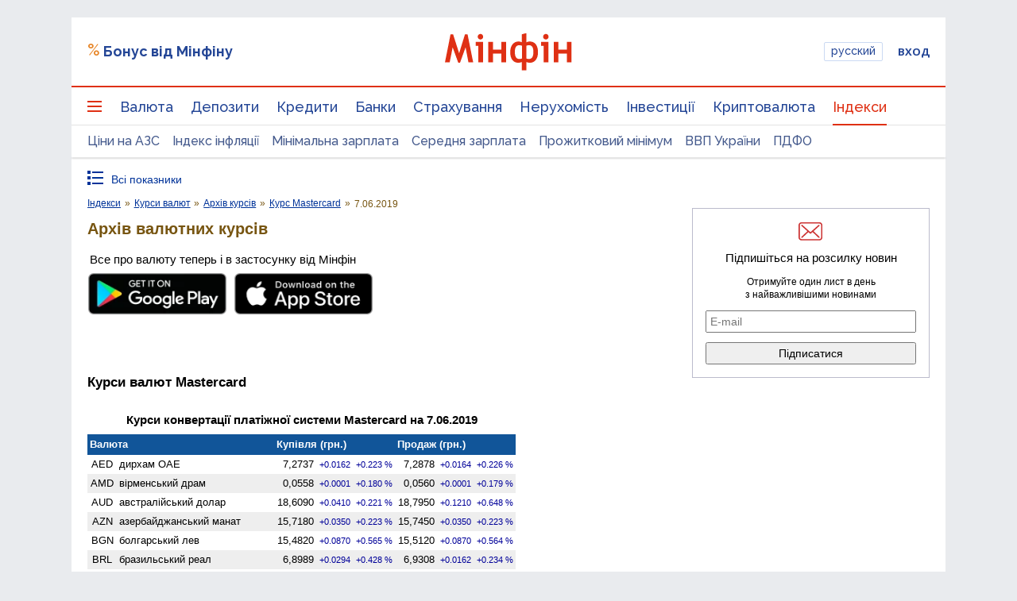

--- FILE ---
content_type: text/html; charset=utf-8
request_url: https://www.google.com/recaptcha/api2/aframe
body_size: 134
content:
<!DOCTYPE HTML><html><head><meta http-equiv="content-type" content="text/html; charset=UTF-8"></head><body><script nonce="kBvVi2KeiNZwvP4sr3HaLw">/** Anti-fraud and anti-abuse applications only. See google.com/recaptcha */ try{var clients={'sodar':'https://pagead2.googlesyndication.com/pagead/sodar?'};window.addEventListener("message",function(a){try{if(a.source===window.parent){var b=JSON.parse(a.data);var c=clients[b['id']];if(c){var d=document.createElement('img');d.src=c+b['params']+'&rc='+(localStorage.getItem("rc::a")?sessionStorage.getItem("rc::b"):"");window.document.body.appendChild(d);sessionStorage.setItem("rc::e",parseInt(sessionStorage.getItem("rc::e")||0)+1);localStorage.setItem("rc::h",'1769696268243');}}}catch(b){}});window.parent.postMessage("_grecaptcha_ready", "*");}catch(b){}</script></body></html>

--- FILE ---
content_type: text/javascript; charset="utf-8"
request_url: https://placeholder.treeum.net/static/build/v1/loader.js
body_size: 23221
content:
!function(t){var e={};function n(r){if(e[r])return e[r].exports;var i=e[r]={i:r,l:!1,exports:{}};return t[r].call(i.exports,i,i.exports,n),i.l=!0,i.exports}n.m=t,n.c=e,n.d=function(t,e,r){n.o(t,e)||Object.defineProperty(t,e,{enumerable:!0,get:r})},n.r=function(t){"undefined"!=typeof Symbol&&Symbol.toStringTag&&Object.defineProperty(t,Symbol.toStringTag,{value:"Module"}),Object.defineProperty(t,"__esModule",{value:!0})},n.t=function(t,e){if(1&e&&(t=n(t)),8&e)return t;if(4&e&&"object"==typeof t&&t&&t.__esModule)return t;var r=Object.create(null);if(n.r(r),Object.defineProperty(r,"default",{enumerable:!0,value:t}),2&e&&"string"!=typeof t)for(var i in t)n.d(r,i,function(e){return t[e]}.bind(null,i));return r},n.n=function(t){var e=t&&t.__esModule?function(){return t.default}:function(){return t};return n.d(e,"a",e),e},n.o=function(t,e){return Object.prototype.hasOwnProperty.call(t,e)},n.p="/",n(n.s="ZGXw")}({"49sm":function(t,e){var n={}.toString;t.exports=Array.isArray||function(t){return"[object Array]"==n.call(t)}},"8gyt":function(t,e){"function"!=typeof Object.values&&(Object.values=function(t){for(var e=Object.keys(t),n=e.length,r=new Array(n);n--;)r[n]=t[e[n]];return r})},"8oxB":function(t,e){var n,r,i=t.exports={};function o(){throw new Error("setTimeout has not been defined")}function a(){throw new Error("clearTimeout has not been defined")}function s(t){if(n===setTimeout)return setTimeout(t,0);if((n===o||!n)&&setTimeout)return n=setTimeout,setTimeout(t,0);try{return n(t,0)}catch(e){try{return n.call(null,t,0)}catch(e){return n.call(this,t,0)}}}!function(){try{n="function"==typeof setTimeout?setTimeout:o}catch(t){n=o}try{r="function"==typeof clearTimeout?clearTimeout:a}catch(t){r=a}}();var u,c=[],l=!1,f=-1;function h(){l&&u&&(l=!1,u.length?c=u.concat(c):f=-1,c.length&&p())}function p(){if(!l){var t=s(h);l=!0;for(var e=c.length;e;){for(u=c,c=[];++f<e;)u&&u[f].run();f=-1,e=c.length}u=null,l=!1,function(t){if(r===clearTimeout)return clearTimeout(t);if((r===a||!r)&&clearTimeout)return r=clearTimeout,clearTimeout(t);try{r(t)}catch(e){try{return r.call(null,t)}catch(e){return r.call(this,t)}}}(t)}}function d(t,e){this.fun=t,this.array=e}function y(){}i.nextTick=function(t){var e=new Array(arguments.length-1);if(arguments.length>1)for(var n=1;n<arguments.length;n++)e[n-1]=arguments[n];c.push(new d(t,e)),1!==c.length||l||s(p)},d.prototype.run=function(){this.fun.apply(null,this.array)},i.title="browser",i.browser=!0,i.env={},i.argv=[],i.version="",i.versions={},i.on=y,i.addListener=y,i.once=y,i.off=y,i.removeListener=y,i.removeAllListeners=y,i.emit=y,i.prependListener=y,i.prependOnceListener=y,i.listeners=function(t){return[]},i.binding=function(t){throw new Error("process.binding is not supported")},i.cwd=function(){return"/"},i.chdir=function(t){throw new Error("process.chdir is not supported")},i.umask=function(){return 0}},"8ujH":function(t,e,n){var r=n("NOtv")("jsonp");t.exports=function(t,e,n){"function"==typeof e&&(n=e,e={});e||(e={});var a,s,u=e.prefix||"__jp",c=e.name||u+i++,l=e.param||"callback",f=null!=e.timeout?e.timeout:6e4,h=encodeURIComponent,p=document.getElementsByTagName("script")[0]||document.head;f&&(s=setTimeout(function(){d(),n&&n(new Error("Timeout"))},f));function d(){a.parentNode&&a.parentNode.removeChild(a),window[c]=o,s&&clearTimeout(s)}return window[c]=function(t){r("jsonp got",t),d(),n&&n(null,t)},t=(t+=(~t.indexOf("?")?"&":"?")+l+"="+h(c)).replace("?&","?"),r('jsonp req "%s"',t),(a=document.createElement("script")).src=t,p.parentNode.insertBefore(a,p),function(){window[c]&&d()}};var i=0;function o(){}},ANhw:function(t,e){var n,r;n="ABCDEFGHIJKLMNOPQRSTUVWXYZabcdefghijklmnopqrstuvwxyz0123456789+/",r={rotl:function(t,e){return t<<e|t>>>32-e},rotr:function(t,e){return t<<32-e|t>>>e},endian:function(t){if(t.constructor==Number)return 16711935&r.rotl(t,8)|4278255360&r.rotl(t,24);for(var e=0;e<t.length;e++)t[e]=r.endian(t[e]);return t},randomBytes:function(t){for(var e=[];t>0;t--)e.push(Math.floor(256*Math.random()));return e},bytesToWords:function(t){for(var e=[],n=0,r=0;n<t.length;n++,r+=8)e[r>>>5]|=t[n]<<24-r%32;return e},wordsToBytes:function(t){for(var e=[],n=0;n<32*t.length;n+=8)e.push(t[n>>>5]>>>24-n%32&255);return e},bytesToHex:function(t){for(var e=[],n=0;n<t.length;n++)e.push((t[n]>>>4).toString(16)),e.push((15&t[n]).toString(16));return e.join("")},hexToBytes:function(t){for(var e=[],n=0;n<t.length;n+=2)e.push(parseInt(t.substr(n,2),16));return e},bytesToBase64:function(t){for(var e=[],r=0;r<t.length;r+=3)for(var i=t[r]<<16|t[r+1]<<8|t[r+2],o=0;o<4;o++)8*r+6*o<=8*t.length?e.push(n.charAt(i>>>6*(3-o)&63)):e.push("=");return e.join("")},base64ToBytes:function(t){t=t.replace(/[^A-Z0-9+\/]/gi,"");for(var e=[],r=0,i=0;r<t.length;i=++r%4)0!=i&&e.push((n.indexOf(t.charAt(r-1))&Math.pow(2,-2*i+8)-1)<<2*i|n.indexOf(t.charAt(r))>>>6-2*i);return e}},t.exports=r},EfVI:function(t,e,n){"use strict";var r=function t(e){o=!1,t.isReady=!1,"function"==typeof e&&(a=e),c()},i=window.document,o=!1,a=function(){},s=function t(){i.addEventListener?i.removeEventListener("DOMContentLoaded",t,!1):i.detachEvent("onreadystatechange",t),u()},u=function t(){if(!r.isReady){if(!i.body)return setTimeout(t,1);r.isReady=!0,a()}},c=function(){var t=!1;if(!o)if(o=!0,"loading"!==i.readyState&&u(),i.addEventListener)i.addEventListener("DOMContentLoaded",s,!1),window.addEventListener("load",s,!1);else if(i.attachEvent){i.attachEvent("onreadystatechange",s),window.attachEvent("onload",s);try{t=null==window.frameElement}catch(t){}i.documentElement.doScroll&&t&&l()}},l=function t(){if(!r.isReady){try{i.documentElement.doScroll("left")}catch(e){return void setTimeout(t,1)}u()}};r.isReady=!1,t.exports=r},EjE6:function(t,e,n){function r(t,e){for(var n=0;n<e.length;n++){var r=e[n];r.enumerable=r.enumerable||!1,r.configurable=!0,"value"in r&&(r.writable=!0),Object.defineProperty(t,r.key,r)}}var i=n("F/us"),o=n("JYY5"),a=n("SLIs"),s=!1,u=function(){function t(e,n){if(function(t,e){if(!(t instanceof e))throw new TypeError("Cannot call a class as a function")}(this,t),this.options=this._parseOptions(n),this.options.position){var r=document.querySelector("[data-branding-inner]"),u=document.querySelector('[data-bn-slot="'.concat(o.slots[this.options.position],'"]'));r&&u&&(this.bnContainer=u.parentNode,this.mainContent=document.querySelector(r.getAttribute("data-branding-inner")),-1===document.body.className.indexOf("trm-branding")&&(document.body.className+=" trm-branding"),i.bindAll(this,"_onWindowResizeHandler","_updatePosition"),window.addEventListener("resize",this._onWindowResizeHandler),s?this._onWindowResizeHandler():(a(window,"brandingFinished"),s=!0,a(window,"resize")))}}var e,n,u;return e=t,(n=[{key:"destroy",value:function(){window.removeEventListener("resize",this._onWindowResizeHandler)}},{key:"_parseOptions",value:function(t){var e={position:void 0};return i.has(t,"position")&&t.position in o.slots&&(e.position=t.position),e}},{key:"_updatePosition",value:function(){if(this.mainContentWidth!==this.mainContent.offsetWidth)switch(this.mainContentWidth=this.mainContent.offsetWidth,this.options.position){case"left":this.bnContainer.style.marginRight=this.mainContentWidth/2+"px";break;case"right":this.bnContainer.style.marginLeft=this.mainContentWidth/2+"px"}}},{key:"_onWindowResizeHandler",value:function(){clearTimeout(this.resizeTimer),this.resizeTimer=setTimeout(this._updatePosition,10)}}])&&r(e.prototype,n),u&&r(e,u),t}();t.exports=u},"F/us":function(t,e,n){(function(t,n){var r;!function(){var i="object"==typeof self&&self.self===self&&self||"object"==typeof t&&t.global===t&&t||this||{},o=i._,a=Array.prototype,s=Object.prototype,u="undefined"!=typeof Symbol?Symbol.prototype:null,c=a.push,l=a.slice,f=s.toString,h=s.hasOwnProperty,p=Array.isArray,d=Object.keys,y=Object.create,v=function(){},g=function(t){return t instanceof g?t:this instanceof g?void(this._wrapped=t):new g(t)};e.nodeType?i._=g:(!n.nodeType&&n.exports&&(e=n.exports=g),e._=g),g.VERSION="1.9.1";var m,b=function(t,e,n){if(void 0===e)return t;switch(null==n?3:n){case 1:return function(n){return t.call(e,n)};case 3:return function(n,r,i){return t.call(e,n,r,i)};case 4:return function(n,r,i,o){return t.call(e,n,r,i,o)}}return function(){return t.apply(e,arguments)}},w=function(t,e,n){return g.iteratee!==m?g.iteratee(t,e):null==t?g.identity:g.isFunction(t)?b(t,e,n):g.isObject(t)&&!g.isArray(t)?g.matcher(t):g.property(t)};g.iteratee=m=function(t,e){return w(t,e,1/0)};var _=function(t,e){return e=null==e?t.length-1:+e,function(){for(var n=Math.max(arguments.length-e,0),r=Array(n),i=0;i<n;i++)r[i]=arguments[i+e];switch(e){case 0:return t.call(this,r);case 1:return t.call(this,arguments[0],r);case 2:return t.call(this,arguments[0],arguments[1],r)}var o=Array(e+1);for(i=0;i<e;i++)o[i]=arguments[i];return o[e]=r,t.apply(this,o)}},E=function(t){if(!g.isObject(t))return{};if(y)return y(t);v.prototype=t;var e=new v;return v.prototype=null,e},A=function(t){return function(e){return null==e?void 0:e[t]}},S=function(t,e){return null!=t&&h.call(t,e)},k=function(t,e){for(var n=e.length,r=0;r<n;r++){if(null==t)return;t=t[e[r]]}return n?t:void 0},T=Math.pow(2,53)-1,O=A("length"),x=function(t){var e=O(t);return"number"==typeof e&&e>=0&&e<=T};g.each=g.forEach=function(t,e,n){var r,i;if(e=b(e,n),x(t))for(r=0,i=t.length;r<i;r++)e(t[r],r,t);else{var o=g.keys(t);for(r=0,i=o.length;r<i;r++)e(t[o[r]],o[r],t)}return t},g.map=g.collect=function(t,e,n){e=w(e,n);for(var r=!x(t)&&g.keys(t),i=(r||t).length,o=Array(i),a=0;a<i;a++){var s=r?r[a]:a;o[a]=e(t[s],s,t)}return o};var B=function(t){return function(e,n,r,i){var o=arguments.length>=3;return function(e,n,r,i){var o=!x(e)&&g.keys(e),a=(o||e).length,s=t>0?0:a-1;for(i||(r=e[o?o[s]:s],s+=t);s>=0&&s<a;s+=t){var u=o?o[s]:s;r=n(r,e[u],u,e)}return r}(e,b(n,i,4),r,o)}};g.reduce=g.foldl=g.inject=B(1),g.reduceRight=g.foldr=B(-1),g.find=g.detect=function(t,e,n){var r=(x(t)?g.findIndex:g.findKey)(t,e,n);if(void 0!==r&&-1!==r)return t[r]},g.filter=g.select=function(t,e,n){var r=[];return e=w(e,n),g.each(t,function(t,n,i){e(t,n,i)&&r.push(t)}),r},g.reject=function(t,e,n){return g.filter(t,g.negate(w(e)),n)},g.every=g.all=function(t,e,n){e=w(e,n);for(var r=!x(t)&&g.keys(t),i=(r||t).length,o=0;o<i;o++){var a=r?r[o]:o;if(!e(t[a],a,t))return!1}return!0},g.some=g.any=function(t,e,n){e=w(e,n);for(var r=!x(t)&&g.keys(t),i=(r||t).length,o=0;o<i;o++){var a=r?r[o]:o;if(e(t[a],a,t))return!0}return!1},g.contains=g.includes=g.include=function(t,e,n,r){return x(t)||(t=g.values(t)),("number"!=typeof n||r)&&(n=0),g.indexOf(t,e,n)>=0},g.invoke=_(function(t,e,n){var r,i;return g.isFunction(e)?i=e:g.isArray(e)&&(r=e.slice(0,-1),e=e[e.length-1]),g.map(t,function(t){var o=i;if(!o){if(r&&r.length&&(t=k(t,r)),null==t)return;o=t[e]}return null==o?o:o.apply(t,n)})}),g.pluck=function(t,e){return g.map(t,g.property(e))},g.where=function(t,e){return g.filter(t,g.matcher(e))},g.findWhere=function(t,e){return g.find(t,g.matcher(e))},g.max=function(t,e,n){var r,i,o=-1/0,a=-1/0;if(null==e||"number"==typeof e&&"object"!=typeof t[0]&&null!=t)for(var s=0,u=(t=x(t)?t:g.values(t)).length;s<u;s++)null!=(r=t[s])&&r>o&&(o=r);else e=w(e,n),g.each(t,function(t,n,r){((i=e(t,n,r))>a||i===-1/0&&o===-1/0)&&(o=t,a=i)});return o},g.min=function(t,e,n){var r,i,o=1/0,a=1/0;if(null==e||"number"==typeof e&&"object"!=typeof t[0]&&null!=t)for(var s=0,u=(t=x(t)?t:g.values(t)).length;s<u;s++)null!=(r=t[s])&&r<o&&(o=r);else e=w(e,n),g.each(t,function(t,n,r){((i=e(t,n,r))<a||i===1/0&&o===1/0)&&(o=t,a=i)});return o},g.shuffle=function(t){return g.sample(t,1/0)},g.sample=function(t,e,n){if(null==e||n)return x(t)||(t=g.values(t)),t[g.random(t.length-1)];var r=x(t)?g.clone(t):g.values(t),i=O(r);e=Math.max(Math.min(e,i),0);for(var o=i-1,a=0;a<e;a++){var s=g.random(a,o),u=r[a];r[a]=r[s],r[s]=u}return r.slice(0,e)},g.sortBy=function(t,e,n){var r=0;return e=w(e,n),g.pluck(g.map(t,function(t,n,i){return{value:t,index:r++,criteria:e(t,n,i)}}).sort(function(t,e){var n=t.criteria,r=e.criteria;if(n!==r){if(n>r||void 0===n)return 1;if(n<r||void 0===r)return-1}return t.index-e.index}),"value")};var R=function(t,e){return function(n,r,i){var o=e?[[],[]]:{};return r=w(r,i),g.each(n,function(e,i){var a=r(e,i,n);t(o,e,a)}),o}};g.groupBy=R(function(t,e,n){S(t,n)?t[n].push(e):t[n]=[e]}),g.indexBy=R(function(t,e,n){t[n]=e}),g.countBy=R(function(t,e,n){S(t,n)?t[n]++:t[n]=1});var P=/[^\ud800-\udfff]|[\ud800-\udbff][\udc00-\udfff]|[\ud800-\udfff]/g;g.toArray=function(t){return t?g.isArray(t)?l.call(t):g.isString(t)?t.match(P):x(t)?g.map(t,g.identity):g.values(t):[]},g.size=function(t){return null==t?0:x(t)?t.length:g.keys(t).length},g.partition=R(function(t,e,n){t[n?0:1].push(e)},!0),g.first=g.head=g.take=function(t,e,n){return null==t||t.length<1?null==e?void 0:[]:null==e||n?t[0]:g.initial(t,t.length-e)},g.initial=function(t,e,n){return l.call(t,0,Math.max(0,t.length-(null==e||n?1:e)))},g.last=function(t,e,n){return null==t||t.length<1?null==e?void 0:[]:null==e||n?t[t.length-1]:g.rest(t,Math.max(0,t.length-e))},g.rest=g.tail=g.drop=function(t,e,n){return l.call(t,null==e||n?1:e)},g.compact=function(t){return g.filter(t,Boolean)};var j=function(t,e,n,r){for(var i=(r=r||[]).length,o=0,a=O(t);o<a;o++){var s=t[o];if(x(s)&&(g.isArray(s)||g.isArguments(s)))if(e)for(var u=0,c=s.length;u<c;)r[i++]=s[u++];else j(s,e,n,r),i=r.length;else n||(r[i++]=s)}return r};g.flatten=function(t,e){return j(t,e,!1)},g.without=_(function(t,e){return g.difference(t,e)}),g.uniq=g.unique=function(t,e,n,r){g.isBoolean(e)||(r=n,n=e,e=!1),null!=n&&(n=w(n,r));for(var i=[],o=[],a=0,s=O(t);a<s;a++){var u=t[a],c=n?n(u,a,t):u;e&&!n?(a&&o===c||i.push(u),o=c):n?g.contains(o,c)||(o.push(c),i.push(u)):g.contains(i,u)||i.push(u)}return i},g.union=_(function(t){return g.uniq(j(t,!0,!0))}),g.intersection=function(t){for(var e=[],n=arguments.length,r=0,i=O(t);r<i;r++){var o=t[r];if(!g.contains(e,o)){var a;for(a=1;a<n&&g.contains(arguments[a],o);a++);a===n&&e.push(o)}}return e},g.difference=_(function(t,e){return e=j(e,!0,!0),g.filter(t,function(t){return!g.contains(e,t)})}),g.unzip=function(t){for(var e=t&&g.max(t,O).length||0,n=Array(e),r=0;r<e;r++)n[r]=g.pluck(t,r);return n},g.zip=_(g.unzip),g.object=function(t,e){for(var n={},r=0,i=O(t);r<i;r++)e?n[t[r]]=e[r]:n[t[r][0]]=t[r][1];return n};var L=function(t){return function(e,n,r){n=w(n,r);for(var i=O(e),o=t>0?0:i-1;o>=0&&o<i;o+=t)if(n(e[o],o,e))return o;return-1}};g.findIndex=L(1),g.findLastIndex=L(-1),g.sortedIndex=function(t,e,n,r){for(var i=(n=w(n,r,1))(e),o=0,a=O(t);o<a;){var s=Math.floor((o+a)/2);n(t[s])<i?o=s+1:a=s}return o};var C=function(t,e,n){return function(r,i,o){var a=0,s=O(r);if("number"==typeof o)t>0?a=o>=0?o:Math.max(o+s,a):s=o>=0?Math.min(o+1,s):o+s+1;else if(n&&o&&s)return r[o=n(r,i)]===i?o:-1;if(i!=i)return(o=e(l.call(r,a,s),g.isNaN))>=0?o+a:-1;for(o=t>0?a:s-1;o>=0&&o<s;o+=t)if(r[o]===i)return o;return-1}};g.indexOf=C(1,g.findIndex,g.sortedIndex),g.lastIndexOf=C(-1,g.findLastIndex),g.range=function(t,e,n){null==e&&(e=t||0,t=0),n||(n=e<t?-1:1);for(var r=Math.max(Math.ceil((e-t)/n),0),i=Array(r),o=0;o<r;o++,t+=n)i[o]=t;return i},g.chunk=function(t,e){if(null==e||e<1)return[];for(var n=[],r=0,i=t.length;r<i;)n.push(l.call(t,r,r+=e));return n};var M=function(t,e,n,r,i){if(!(r instanceof e))return t.apply(n,i);var o=E(t.prototype),a=t.apply(o,i);return g.isObject(a)?a:o};g.bind=_(function(t,e,n){if(!g.isFunction(t))throw new TypeError("Bind must be called on a function");var r=_(function(i){return M(t,r,e,this,n.concat(i))});return r}),g.partial=_(function(t,e){var n=g.partial.placeholder,r=function(){for(var i=0,o=e.length,a=Array(o),s=0;s<o;s++)a[s]=e[s]===n?arguments[i++]:e[s];for(;i<arguments.length;)a.push(arguments[i++]);return M(t,r,this,this,a)};return r}),g.partial.placeholder=g,g.bindAll=_(function(t,e){var n=(e=j(e,!1,!1)).length;if(n<1)throw new Error("bindAll must be passed function names");for(;n--;){var r=e[n];t[r]=g.bind(t[r],t)}}),g.memoize=function(t,e){var n=function(r){var i=n.cache,o=""+(e?e.apply(this,arguments):r);return S(i,o)||(i[o]=t.apply(this,arguments)),i[o]};return n.cache={},n},g.delay=_(function(t,e,n){return setTimeout(function(){return t.apply(null,n)},e)}),g.defer=g.partial(g.delay,g,1),g.throttle=function(t,e,n){var r,i,o,a,s=0;n||(n={});var u=function(){s=!1===n.leading?0:g.now(),r=null,a=t.apply(i,o),r||(i=o=null)},c=function(){var c=g.now();s||!1!==n.leading||(s=c);var l=e-(c-s);return i=this,o=arguments,l<=0||l>e?(r&&(clearTimeout(r),r=null),s=c,a=t.apply(i,o),r||(i=o=null)):r||!1===n.trailing||(r=setTimeout(u,l)),a};return c.cancel=function(){clearTimeout(r),s=0,r=i=o=null},c},g.debounce=function(t,e,n){var r,i,o=function(e,n){r=null,n&&(i=t.apply(e,n))},a=_(function(a){if(r&&clearTimeout(r),n){var s=!r;r=setTimeout(o,e),s&&(i=t.apply(this,a))}else r=g.delay(o,e,this,a);return i});return a.cancel=function(){clearTimeout(r),r=null},a},g.wrap=function(t,e){return g.partial(e,t)},g.negate=function(t){return function(){return!t.apply(this,arguments)}},g.compose=function(){var t=arguments,e=t.length-1;return function(){for(var n=e,r=t[e].apply(this,arguments);n--;)r=t[n].call(this,r);return r}},g.after=function(t,e){return function(){if(--t<1)return e.apply(this,arguments)}},g.before=function(t,e){var n;return function(){return--t>0&&(n=e.apply(this,arguments)),t<=1&&(e=null),n}},g.once=g.partial(g.before,2),g.restArguments=_;var I=!{toString:null}.propertyIsEnumerable("toString"),D=["valueOf","isPrototypeOf","toString","propertyIsEnumerable","hasOwnProperty","toLocaleString"],U=function(t,e){var n=D.length,r=t.constructor,i=g.isFunction(r)&&r.prototype||s,o="constructor";for(S(t,o)&&!g.contains(e,o)&&e.push(o);n--;)(o=D[n])in t&&t[o]!==i[o]&&!g.contains(e,o)&&e.push(o)};g.keys=function(t){if(!g.isObject(t))return[];if(d)return d(t);var e=[];for(var n in t)S(t,n)&&e.push(n);return I&&U(t,e),e},g.allKeys=function(t){if(!g.isObject(t))return[];var e=[];for(var n in t)e.push(n);return I&&U(t,e),e},g.values=function(t){for(var e=g.keys(t),n=e.length,r=Array(n),i=0;i<n;i++)r[i]=t[e[i]];return r},g.mapObject=function(t,e,n){e=w(e,n);for(var r=g.keys(t),i=r.length,o={},a=0;a<i;a++){var s=r[a];o[s]=e(t[s],s,t)}return o},g.pairs=function(t){for(var e=g.keys(t),n=e.length,r=Array(n),i=0;i<n;i++)r[i]=[e[i],t[e[i]]];return r},g.invert=function(t){for(var e={},n=g.keys(t),r=0,i=n.length;r<i;r++)e[t[n[r]]]=n[r];return e},g.functions=g.methods=function(t){var e=[];for(var n in t)g.isFunction(t[n])&&e.push(n);return e.sort()};var N=function(t,e){return function(n){var r=arguments.length;if(e&&(n=Object(n)),r<2||null==n)return n;for(var i=1;i<r;i++)for(var o=arguments[i],a=t(o),s=a.length,u=0;u<s;u++){var c=a[u];e&&void 0!==n[c]||(n[c]=o[c])}return n}};g.extend=N(g.allKeys),g.extendOwn=g.assign=N(g.keys),g.findKey=function(t,e,n){e=w(e,n);for(var r,i=g.keys(t),o=0,a=i.length;o<a;o++)if(e(t[r=i[o]],r,t))return r};var Y,z,F=function(t,e,n){return e in n};g.pick=_(function(t,e){var n={},r=e[0];if(null==t)return n;g.isFunction(r)?(e.length>1&&(r=b(r,e[1])),e=g.allKeys(t)):(r=F,e=j(e,!1,!1),t=Object(t));for(var i=0,o=e.length;i<o;i++){var a=e[i],s=t[a];r(s,a,t)&&(n[a]=s)}return n}),g.omit=_(function(t,e){var n,r=e[0];return g.isFunction(r)?(r=g.negate(r),e.length>1&&(n=e[1])):(e=g.map(j(e,!1,!1),String),r=function(t,n){return!g.contains(e,n)}),g.pick(t,r,n)}),g.defaults=N(g.allKeys,!0),g.create=function(t,e){var n=E(t);return e&&g.extendOwn(n,e),n},g.clone=function(t){return g.isObject(t)?g.isArray(t)?t.slice():g.extend({},t):t},g.tap=function(t,e){return e(t),t},g.isMatch=function(t,e){var n=g.keys(e),r=n.length;if(null==t)return!r;for(var i=Object(t),o=0;o<r;o++){var a=n[o];if(e[a]!==i[a]||!(a in i))return!1}return!0},Y=function(t,e,n,r){if(t===e)return 0!==t||1/t==1/e;if(null==t||null==e)return!1;if(t!=t)return e!=e;var i=typeof t;return("function"===i||"object"===i||"object"==typeof e)&&z(t,e,n,r)},z=function(t,e,n,r){t instanceof g&&(t=t._wrapped),e instanceof g&&(e=e._wrapped);var i=f.call(t);if(i!==f.call(e))return!1;switch(i){case"[object RegExp]":case"[object String]":return""+t==""+e;case"[object Number]":return+t!=+t?+e!=+e:0==+t?1/+t==1/e:+t==+e;case"[object Date]":case"[object Boolean]":return+t==+e;case"[object Symbol]":return u.valueOf.call(t)===u.valueOf.call(e)}var o="[object Array]"===i;if(!o){if("object"!=typeof t||"object"!=typeof e)return!1;var a=t.constructor,s=e.constructor;if(a!==s&&!(g.isFunction(a)&&a instanceof a&&g.isFunction(s)&&s instanceof s)&&"constructor"in t&&"constructor"in e)return!1}r=r||[];for(var c=(n=n||[]).length;c--;)if(n[c]===t)return r[c]===e;if(n.push(t),r.push(e),o){if((c=t.length)!==e.length)return!1;for(;c--;)if(!Y(t[c],e[c],n,r))return!1}else{var l,h=g.keys(t);if(c=h.length,g.keys(e).length!==c)return!1;for(;c--;)if(l=h[c],!S(e,l)||!Y(t[l],e[l],n,r))return!1}return n.pop(),r.pop(),!0},g.isEqual=function(t,e){return Y(t,e)},g.isEmpty=function(t){return null==t||(x(t)&&(g.isArray(t)||g.isString(t)||g.isArguments(t))?0===t.length:0===g.keys(t).length)},g.isElement=function(t){return!(!t||1!==t.nodeType)},g.isArray=p||function(t){return"[object Array]"===f.call(t)},g.isObject=function(t){var e=typeof t;return"function"===e||"object"===e&&!!t},g.each(["Arguments","Function","String","Number","Date","RegExp","Error","Symbol","Map","WeakMap","Set","WeakSet"],function(t){g["is"+t]=function(e){return f.call(e)==="[object "+t+"]"}}),g.isArguments(arguments)||(g.isArguments=function(t){return S(t,"callee")});var H=i.document&&i.document.childNodes;"object"!=typeof Int8Array&&"function"!=typeof H&&(g.isFunction=function(t){return"function"==typeof t||!1}),g.isFinite=function(t){return!g.isSymbol(t)&&isFinite(t)&&!isNaN(parseFloat(t))},g.isNaN=function(t){return g.isNumber(t)&&isNaN(t)},g.isBoolean=function(t){return!0===t||!1===t||"[object Boolean]"===f.call(t)},g.isNull=function(t){return null===t},g.isUndefined=function(t){return void 0===t},g.has=function(t,e){if(!g.isArray(e))return S(t,e);for(var n=e.length,r=0;r<n;r++){var i=e[r];if(null==t||!h.call(t,i))return!1;t=t[i]}return!!n},g.noConflict=function(){return i._=o,this},g.identity=function(t){return t},g.constant=function(t){return function(){return t}},g.noop=function(){},g.property=function(t){return g.isArray(t)?function(e){return k(e,t)}:A(t)},g.propertyOf=function(t){return null==t?function(){}:function(e){return g.isArray(e)?k(t,e):t[e]}},g.matcher=g.matches=function(t){return t=g.extendOwn({},t),function(e){return g.isMatch(e,t)}},g.times=function(t,e,n){var r=Array(Math.max(0,t));e=b(e,n,1);for(var i=0;i<t;i++)r[i]=e(i);return r},g.random=function(t,e){return null==e&&(e=t,t=0),t+Math.floor(Math.random()*(e-t+1))},g.now=Date.now||function(){return(new Date).getTime()};var V={"&":"&amp;","<":"&lt;",">":"&gt;",'"':"&quot;","'":"&#x27;","`":"&#x60;"},J=g.invert(V),W=function(t){var e=function(e){return t[e]},n="(?:"+g.keys(t).join("|")+")",r=RegExp(n),i=RegExp(n,"g");return function(t){return t=null==t?"":""+t,r.test(t)?t.replace(i,e):t}};g.escape=W(V),g.unescape=W(J),g.result=function(t,e,n){g.isArray(e)||(e=[e]);var r=e.length;if(!r)return g.isFunction(n)?n.call(t):n;for(var i=0;i<r;i++){var o=null==t?void 0:t[e[i]];void 0===o&&(o=n,i=r),t=g.isFunction(o)?o.call(t):o}return t};var q=0;g.uniqueId=function(t){var e=++q+"";return t?t+e:e},g.templateSettings={evaluate:/<%([\s\S]+?)%>/g,interpolate:/<%=([\s\S]+?)%>/g,escape:/<%-([\s\S]+?)%>/g};var K=/(.)^/,X={"'":"'","\\":"\\","\r":"r","\n":"n","\u2028":"u2028","\u2029":"u2029"},G=/\\|'|\r|\n|\u2028|\u2029/g,Z=function(t){return"\\"+X[t]};g.template=function(t,e,n){!e&&n&&(e=n),e=g.defaults({},e,g.templateSettings);var r,i=RegExp([(e.escape||K).source,(e.interpolate||K).source,(e.evaluate||K).source].join("|")+"|$","g"),o=0,a="__p+='";t.replace(i,function(e,n,r,i,s){return a+=t.slice(o,s).replace(G,Z),o=s+e.length,n?a+="'+\n((__t=("+n+"))==null?'':_.escape(__t))+\n'":r?a+="'+\n((__t=("+r+"))==null?'':__t)+\n'":i&&(a+="';\n"+i+"\n__p+='"),e}),a+="';\n",e.variable||(a="with(obj||{}){\n"+a+"}\n"),a="var __t,__p='',__j=Array.prototype.join,print=function(){__p+=__j.call(arguments,'');};\n"+a+"return __p;\n";try{r=new Function(e.variable||"obj","_",a)}catch(t){throw t.source=a,t}var s=function(t){return r.call(this,t,g)},u=e.variable||"obj";return s.source="function("+u+"){\n"+a+"}",s},g.chain=function(t){var e=g(t);return e._chain=!0,e};var $=function(t,e){return t._chain?g(e).chain():e};g.mixin=function(t){return g.each(g.functions(t),function(e){var n=g[e]=t[e];g.prototype[e]=function(){var t=[this._wrapped];return c.apply(t,arguments),$(this,n.apply(g,t))}}),g},g.mixin(g),g.each(["pop","push","reverse","shift","sort","splice","unshift"],function(t){var e=a[t];g.prototype[t]=function(){var n=this._wrapped;return e.apply(n,arguments),"shift"!==t&&"splice"!==t||0!==n.length||delete n[0],$(this,n)}}),g.each(["concat","join","slice"],function(t){var e=a[t];g.prototype[t]=function(){return $(this,e.apply(this._wrapped,arguments))}}),g.prototype.value=function(){return this._wrapped},g.prototype.valueOf=g.prototype.toJSON=g.prototype.value,g.prototype.toString=function(){return String(this._wrapped)},void 0===(r=function(){return g}.apply(e,[]))||(n.exports=r)}()}).call(this,n("yLpj"),n("YuTi")(t))},FD9o:function(t,e){t.exports='<div class="trm-bs12 trm-bs12-l"><div class="trm-bs12-c"><span>Реклама</span><div data-bn-slot="<%=left%>"></div></div></div><div class="trm-bs12 trm-bs12-r"><div class="trm-bs12-c"><span>Реклама</span><div data-bn-slot="<%=right%>"></div></div></div>\n'},FGiv:function(t,e){var n=1e3,r=60*n,i=60*r,o=24*i,a=365.25*o;function s(t,e,n){if(!(t<e))return t<1.5*e?Math.floor(t/e)+" "+n:Math.ceil(t/e)+" "+n+"s"}t.exports=function(t,e){e=e||{};var u,c=typeof t;if("string"===c&&t.length>0)return function(t){if((t=String(t)).length>100)return;var e=/^((?:\d+)?\.?\d+) *(milliseconds?|msecs?|ms|seconds?|secs?|s|minutes?|mins?|m|hours?|hrs?|h|days?|d|years?|yrs?|y)?$/i.exec(t);if(!e)return;var s=parseFloat(e[1]);switch((e[2]||"ms").toLowerCase()){case"years":case"year":case"yrs":case"yr":case"y":return s*a;case"days":case"day":case"d":return s*o;case"hours":case"hour":case"hrs":case"hr":case"h":return s*i;case"minutes":case"minute":case"mins":case"min":case"m":return s*r;case"seconds":case"second":case"secs":case"sec":case"s":return s*n;case"milliseconds":case"millisecond":case"msecs":case"msec":case"ms":return s;default:return}}(t);if("number"===c&&!1===isNaN(t))return e.long?s(u=t,o,"day")||s(u,i,"hour")||s(u,r,"minute")||s(u,n,"second")||u+" ms":function(t){if(t>=o)return Math.round(t/o)+"d";if(t>=i)return Math.round(t/i)+"h";if(t>=r)return Math.round(t/r)+"m";if(t>=n)return Math.round(t/n)+"s";return t+"ms"}(t);throw new Error("val is not a non-empty string or a valid number. val="+JSON.stringify(t))}},H7XF:function(t,e,n){"use strict";e.byteLength=function(t){var e=c(t),n=e[0],r=e[1];return 3*(n+r)/4-r},e.toByteArray=function(t){for(var e,n=c(t),r=n[0],a=n[1],s=new o(function(t,e,n){return 3*(e+n)/4-n}(0,r,a)),u=0,l=a>0?r-4:r,f=0;f<l;f+=4)e=i[t.charCodeAt(f)]<<18|i[t.charCodeAt(f+1)]<<12|i[t.charCodeAt(f+2)]<<6|i[t.charCodeAt(f+3)],s[u++]=e>>16&255,s[u++]=e>>8&255,s[u++]=255&e;2===a&&(e=i[t.charCodeAt(f)]<<2|i[t.charCodeAt(f+1)]>>4,s[u++]=255&e);1===a&&(e=i[t.charCodeAt(f)]<<10|i[t.charCodeAt(f+1)]<<4|i[t.charCodeAt(f+2)]>>2,s[u++]=e>>8&255,s[u++]=255&e);return s},e.fromByteArray=function(t){for(var e,n=t.length,i=n%3,o=[],a=0,s=n-i;a<s;a+=16383)o.push(l(t,a,a+16383>s?s:a+16383));1===i?(e=t[n-1],o.push(r[e>>2]+r[e<<4&63]+"==")):2===i&&(e=(t[n-2]<<8)+t[n-1],o.push(r[e>>10]+r[e>>4&63]+r[e<<2&63]+"="));return o.join("")};for(var r=[],i=[],o="undefined"!=typeof Uint8Array?Uint8Array:Array,a="ABCDEFGHIJKLMNOPQRSTUVWXYZabcdefghijklmnopqrstuvwxyz0123456789+/",s=0,u=a.length;s<u;++s)r[s]=a[s],i[a.charCodeAt(s)]=s;function c(t){var e=t.length;if(e%4>0)throw new Error("Invalid string. Length must be a multiple of 4");var n=t.indexOf("=");return-1===n&&(n=e),[n,n===e?0:4-n%4]}function l(t,e,n){for(var i,o,a=[],s=e;s<n;s+=3)i=(t[s]<<16&16711680)+(t[s+1]<<8&65280)+(255&t[s+2]),a.push(r[(o=i)>>18&63]+r[o>>12&63]+r[o>>6&63]+r[63&o]);return a.join("")}i["-".charCodeAt(0)]=62,i["_".charCodeAt(0)]=63},JYY5:function(t,e){t.exports={bnWidth:160,bnHeight:600,slots:{left:"bn-slot-sky-left",right:"bn-slot-sky-right"}}},NOtv:function(t,e,n){(function(r){function i(){var t;try{t=e.storage.debug}catch(t){}return!t&&void 0!==r&&"env"in r&&(t=Object({NODE_ENV:"production"}).DEBUG),t}(e=t.exports=n("lv48")).log=function(){return"object"==typeof console&&console.log&&Function.prototype.apply.call(console.log,console,arguments)},e.formatArgs=function(t){var n=this.useColors;if(t[0]=(n?"%c":"")+this.namespace+(n?" %c":" ")+t[0]+(n?"%c ":" ")+"+"+e.humanize(this.diff),!n)return;var r="color: "+this.color;t.splice(1,0,r,"color: inherit");var i=0,o=0;t[0].replace(/%[a-zA-Z%]/g,function(t){"%%"!==t&&(i++,"%c"===t&&(o=i))}),t.splice(o,0,r)},e.save=function(t){try{null==t?e.storage.removeItem("debug"):e.storage.debug=t}catch(t){}},e.load=i,e.useColors=function(){if("undefined"!=typeof window&&window.process&&"renderer"===window.process.type)return!0;return"undefined"!=typeof document&&document.documentElement&&document.documentElement.style&&document.documentElement.style.WebkitAppearance||"undefined"!=typeof window&&window.console&&(window.console.firebug||window.console.exception&&window.console.table)||"undefined"!=typeof navigator&&navigator.userAgent&&navigator.userAgent.toLowerCase().match(/firefox\/(\d+)/)&&parseInt(RegExp.$1,10)>=31||"undefined"!=typeof navigator&&navigator.userAgent&&navigator.userAgent.toLowerCase().match(/applewebkit\/(\d+)/)},e.storage="undefined"!=typeof chrome&&void 0!==chrome.storage?chrome.storage.local:function(){try{return window.localStorage}catch(t){}}(),e.colors=["lightseagreen","forestgreen","goldenrod","dodgerblue","darkorchid","crimson"],e.formatters.j=function(t){try{return JSON.stringify(t)}catch(t){return"[UnexpectedJSONParseError]: "+t.message}},e.enable(i())}).call(this,n("8oxB"))},OAIp:function(t,e,n){function r(t,e){for(var n=0;n<e.length;n++){var r=e[n];r.enumerable=r.enumerable||!1,r.configurable=!0,"value"in r&&(r.writable=!0),Object.defineProperty(t,r.key,r)}}var i=n("F/us");n("rdIJ");var o="bn-slot-sticky-behavior",a=!1;var s=function(){function t(e,n){!function(t,e){if(!(t instanceof e))throw new TypeError("Cannot call a class as a function")}(this,t),this.el=e.el,this.sticky=this.el.offsetTop,this.timer=null,this.timerIsStarted=!1,this.onStickyBehavior=!1,this.onMouseOver=!1,this.options=this._parseOptions(n),i.bindAll(this,"_onMouseOverHandler","_onMouseOutHandler","_onScrollHandler","_removeStickyBehavior"),function(t){if(!a){var e=".".concat(o,"{position:fixed;z-index:2147483647;top:0;left:50%;margin-left:-").concat(t.width/2,"px !important;}.").concat(o," .close-btn{position:absolute;top:0;right:0;width:32px;height:32px;cursor:pointer;background:rgba(0,0,0,.7);border:0;-webkit-appearance:none;outline:0}.").concat(o," .close-btn:hover{background:rgba(0,0,0,1)}.").concat(o," .close-btn:after,.").concat(o," .close-btn:before{position:absolute;content:' ';top:4px;left:15px;height:24px;width:1px;background-color:#fff}.").concat(o," .close-btn:before{transform:rotate(45deg)}.").concat(o," .close-btn:after{transform:rotate(-45deg)}"),n=document.createElement("style");n.setAttribute("type","text/css"),n.appendChild(document.createTextNode(e)),document.getElementsByTagName("head")[0].appendChild(n),a=!0}}(e);var r=document.getElementById(e.id).parentElement;r.style.minHeight="".concat(r.clientHeight,"px"),this._initCloseButton(),this._registerEventListeners(),this._onScrollHandler()}var e,n,s;return e=t,(n=[{key:"destroy",value:function(){this._removeEventListeners()}},{key:"_parseOptions",value:function(t){var e={stickyOffDelay:1e4,pauseStickyOffDelayOnMouseOver:!1,closeButtonBackgroundStyle:null};return i.has(t,"sticky-off-delay")&&(e.stickyOffDelay=1e3*parseInt(t["sticky-off-delay"])),i.has(t,"pause-sticky-off-delay-on-mouse-over")&&(e.pauseStickyOffDelayOnMouseOver="YES"==t["pause-sticky-off-delay-on-mouse-over"]),i.has(t,"close-button-background-style")&&(e.pauseStickyOffDelayOnMouseOver=t["close-button-background-style"]),e}},{key:"_initCloseButton",value:function(){var t=document.createElement("div");t.setAttribute("class","close-btn"),this.options.closeButtonBackgroundStyle&&t.setAttribute("style","background:"+this.options.closeButtonBackgroundStyle),t.onclick=this._removeStickyBehavior,this.el.prepend(t)}},{key:"_onMouseOverHandler",value:function(){this.onMouseOver=!0,this._stopTimer()}},{key:"_onMouseOutHandler",value:function(){this.onMouseOver=!1,this._startTimer()}},{key:"_onScrollHandler",value:function(){window.pageYOffset>this.sticky?(this._startStickyBehavior(),this._startTimer()):this._stopStickyBehavior()}},{key:"_startTimer",value:function(){!this.onStickyBehavior||this.onMouseOver||this.timerIsStarted||(this.timer=setTimeout(this._removeStickyBehavior,this.options.stickyOffDelay),this.timerIsStarted=!0)}},{key:"_stopTimer",value:function(){this.timer&&clearTimeout(this.timer),this.timerIsStarted=!1}},{key:"_startStickyBehavior",value:function(){this.onStickyBehavior||(this.el.classList.add(o),this.onStickyBehavior=!0)}},{key:"_stopStickyBehavior",value:function(){this.onStickyBehavior&&(this.el.classList.remove(o),this.onStickyBehavior=!1)}},{key:"_removeStickyBehavior",value:function(){this._stopTimer(),this._stopStickyBehavior(),this._removeEventListeners()}},{key:"_registerEventListeners",value:function(){this.options.pauseStickyOffDelayOnMouseOver&&(this.el.addEventListener("mouseover",this._onMouseOverHandler),this.el.addEventListener("mouseout",this._onMouseOutHandler)),window.addEventListener("scroll",this._onScrollHandler)}},{key:"_removeEventListeners",value:function(){this.options.pauseStickyOffDelayOnMouseOver&&(this.el.removeEventListener("mouseover",this._onMouseOverHandler),this.el.removeEventListener("mouseout",this._onMouseOutHandler)),window.removeEventListener("scroll",this._onScrollHandler)}}])&&r(e.prototype,n),s&&r(e,s),t}();t.exports=s},ODvB:function(t,e,n){"use strict";(function(e){function n(t){return t instanceof e||t instanceof Date||t instanceof RegExp}function r(t){if(t instanceof e){var n=e.alloc?e.alloc(t.length):new e(t.length);return t.copy(n),n}if(t instanceof Date)return new Date(t.getTime());if(t instanceof RegExp)return new RegExp(t);throw new Error("Unexpected situation")}function i(t,e){return"__proto__"===e?void 0:t[e]}var o=t.exports=function(){if(arguments.length<1||"object"!=typeof arguments[0])return!1;if(arguments.length<2)return arguments[0];var t,e,a=arguments[0];return Array.prototype.slice.call(arguments,1).forEach(function(s){"object"!=typeof s||null===s||Array.isArray(s)||Object.keys(s).forEach(function(u){return e=i(a,u),(t=i(s,u))===a?void 0:"object"!=typeof t||null===t?void(a[u]=t):Array.isArray(t)?void(a[u]=function t(e){var i=[];return e.forEach(function(e,a){"object"==typeof e&&null!==e?Array.isArray(e)?i[a]=t(e):n(e)?i[a]=r(e):i[a]=o({},e):i[a]=e}),i}(t)):n(t)?void(a[u]=r(t)):"object"!=typeof e||null===e||Array.isArray(e)?void(a[u]=o({},t)):void(a[u]=o(e,t))})}),a}}).call(this,n("tjlA").Buffer)},QLoz:function(t,e,n){function r(t,e){for(var n=0;n<e.length;n++){var r=e[n];r.enumerable=r.enumerable||!1,r.configurable=!0,"value"in r&&(r.writable=!0),Object.defineProperty(t,r.key,r)}}var i=n("F/us"),o=n("JYY5"),a=i.template(n("FD9o"));n("ZwYX"),n("8gyt");var s=!1;var u=function(){function t(){!function(t,e){if(!(t instanceof e))throw new TypeError("Cannot call a class as a function")}(this,t),function(){if(!s){var t=".trm-bs12{position:fixed;top:0;bottom:0;z-index:-1;width:50%}.trm-bs12-l{left:0}.trm-bs12-r{right: 0}.trm-bs12-c>span{display: block;float:inherit;font:10px Arial;color:#93a4ac;line-height:24px}.trm-bs12-c>div{width:".concat(o.bnWidth,"px;height:").concat(o.bnHeight,"px}.trm-bs12-l .trm-bs12-c{float:right;margin-right:999999px;padding-right:10px}.trm-bs12-r .trm-bs12-c{float:left;margin-left:999999px;padding-left:10px}.trm-bs12-r .trm-bs12-c>span{float:right;}.trm-bs12-l .trm-bs12-c>span{float:left;}.trm-branding .trm-bs12{z-index:0}"),e=document.createElement("style");e.setAttribute("type","text/css"),e.appendChild(document.createTextNode(t)),document.getElementsByTagName("head")[0].appendChild(e),s=!0}}(),window.document.body.insertAdjacentHTML("afterbegin",a(o.slots)),window.dispatchEvent(new CustomEvent("bn-slot-display",{detail:{"bn-slots":Object.values(o.slots)}}))}var e,n,i;return e=t,(n=[{key:"destroy",value:function(){}}])&&r(e.prototype,n),i&&r(e,i),t}();t.exports=u},SLIs:function(t,e){t.exports=function(t,e){var n;document.createEvent?(n=document.createEvent("HTMLEvents")).initEvent(e,!0,!0):(n=document.createEventObject()).eventType=e,n.eventName=e,document.createEvent?t.dispatchEvent(n):t.fireEvent("on"+n.eventType,n)}},TOfU:function(t,e,n){function r(t,e){for(var n=0;n<e.length;n++){var r=e[n];r.enumerable=r.enumerable||!1,r.configurable=!0,"value"in r&&(r.writable=!0),Object.defineProperty(t,r.key,r)}}var i=n("F/us"),o=function(){function t(e,n){!function(t,e){if(!(t instanceof e))throw new TypeError("Cannot call a class as a function")}(this,t),this.options=this._parseOptions(n),this.options.reloadDelay<1||(this.onMouseOver=!1,this.onVisible=!1,this.timer=null,this.zone=e,i.bindAll(this,"_onMouseOverHandler","_onMouseOutHandler","_onVisibilityChanged","_reloadBanner"),this._registerEventListeners())}var e,n,o;return e=t,(n=[{key:"destroy",value:function(){this._removeEventListeners(),this._stopTimer()}},{key:"_parseOptions",value:function(t){var e={reloadDelay:0};return i.has(t,"reload-delay")&&(e.reloadDelay=1e3*parseInt(t["reload-delay"])),e}},{key:"_reloadBanner",value:function(){this._stopTimer(),this.zone.trigger("refresh",this.zone)}},{key:"_onVisibilityChanged",value:function(t,e){this.onVisible=t>49,this.onVisible?this._startTimer():this._stopTimer()}},{key:"_startTimer",value:function(){!this.onVisible||this.timer||this.onMouseOver||(this.timer=setTimeout(this._reloadBanner,this.options.reloadDelay))}},{key:"_stopTimer",value:function(){this.timer&&(clearTimeout(this.timer),this.timer=null)}},{key:"_onMouseOverHandler",value:function(){this.onMouseOver=!0,this._stopTimer()}},{key:"_onMouseOutHandler",value:function(){this.onMouseOver=!1,this._startTimer()}},{key:"_registerEventListeners",value:function(){this.zone.el.addEventListener("mouseover",this._onMouseOverHandler),this.zone.el.addEventListener("mouseout",this._onMouseOutHandler),this.zone.on("change:visibility",this._onVisibilityChanged,this)}},{key:"_removeEventListeners",value:function(){this.zone.el.removeEventListener("mouseover",this._onMouseOverHandler),this.zone.el.removeEventListener("mouseout",this._onMouseOutHandler),this.zone.off("change:visibility",this._onVisibilityChanged)}}])&&r(e.prototype,n),o&&r(e,o),t}();t.exports=o},WLfg:function(t,e,n){(function(e){var r,i,o,a;r=n("ANhw"),i=n("mmNF").utf8,o=n("mmNF").bin,(a=function(t,n){var a=r.wordsToBytes(function(t){t.constructor==String?t=i.stringToBytes(t):void 0!==e&&"function"==typeof e.isBuffer&&e.isBuffer(t)?t=Array.prototype.slice.call(t,0):Array.isArray(t)||(t=t.toString());var n=r.bytesToWords(t),o=8*t.length,a=[],s=1732584193,u=-271733879,c=-1732584194,l=271733878,f=-1009589776;n[o>>5]|=128<<24-o%32,n[15+(o+64>>>9<<4)]=o;for(var h=0;h<n.length;h+=16){for(var p=s,d=u,y=c,v=l,g=f,m=0;m<80;m++){if(m<16)a[m]=n[h+m];else{var b=a[m-3]^a[m-8]^a[m-14]^a[m-16];a[m]=b<<1|b>>>31}var w=(s<<5|s>>>27)+f+(a[m]>>>0)+(m<20?1518500249+(u&c|~u&l):m<40?1859775393+(u^c^l):m<60?(u&c|u&l|c&l)-1894007588:(u^c^l)-899497514);f=l,l=c,c=u<<30|u>>>2,u=s,s=w}s+=p,u+=d,c+=y,l+=v,f+=g}return[s,u,c,l,f]}(t));return n&&n.asBytes?a:n&&n.asString?o.bytesToString(a):r.bytesToHex(a)})._blocksize=16,a._digestsize=20,t.exports=a}).call(this,n("tjlA").Buffer)},XqVm:function(t,e,n){this.localEventifyLibraryName,t.exports=function(){"use strict";var t,e={listenTo:"on",listenToOnce:"once"},n=(Array.prototype.slice,0),r=/\s+/,i=function(){return this};function o(t,e,n,i){var o,a,s,u;if(!n)return!0;if("object"==typeof n){for(o in n)n.hasOwnProperty(o)&&t[e].apply(t,[o,n[o]].concat(i));return!1}if(r.test(n)){for(u=n.split(r),a=0,s=u.length;a<s;a+=1)t[e].apply(t,[u[a]].concat(i));return!1}return!0}function a(t,e){var n,r=0,i=t.length,o=e[0],a=e[1],s=e[2];switch(e.length){case 0:for(;r<i;)(n=t[r]).callback.call(n.ctx),r+=1;return;case 1:for(;r<i;)(n=t[r]).callback.call(n.ctx,o),r+=1;return;case 2:for(;r<i;)(n=t[r]).callback.call(n.ctx,o,a),r+=1;return;case 3:for(;r<i;)(n=t[r]).callback.call(n.ctx,o,a,s),r+=1;return;default:for(;r<i;)(n=t[r]).callback.apply(n.ctx,e),r+=1}}return i.prototype={on:function(t,e,n){return o(this,"on",t,[e,n])&&e?(this._events=this._events||{},(this._events[t]||(this._events[t]=[])).push({callback:e,context:n,ctx:n||this}),this):this},once:function(t,e,n){var r,i,a,s,u=this;return o(this,"once",t,[e,n])&&e?(i=function(){u.off(t,r);var n=1===arguments.length?[arguments[0]]:Array.apply(null,arguments);e.apply(this,n)},s=!1,(r=function(){if(s)return a;var t=1===arguments.length?[arguments[0]]:Array.apply(null,arguments);return s=!0,a=i.apply(this,t),i=null,a})._callback=e,this.on(t,r,n)):this},off:function(t,e,n){var r,i,a,s,u,c,l,f;if(!this._events||!o(this,"off",t,[e,n]))return this;if(!t&&!e&&!n)return this._events={},this;for(u=0,c=(s=t?[t]:Object.keys(this._events)).length;u<c;u+=1)if(t=s[u],a=this._events[t]){if(this._events[t]=r=[],e||n)for(l=0,f=a.length;l<f;l+=1)i=a[l],(e&&e!==i.callback&&e!==i.callback._callback||n&&n!==i.context)&&r.push(i);r.length||delete this._events[t]}return this},trigger:function(){if(!this._events)return this;var t,e,n=1===arguments.length?[arguments[0]]:Array.apply(null,arguments),r=n[0],i=n.slice(1);return o(this,"trigger",r,i)?(t=this._events[r],e=this._events.all,t&&a(t,i),e&&a(e,n),this):this},stopListening:function(t,e,n){var r,i,o=this._listeners;if(!o)return this;for(i in r=!e&&!n,"object"==typeof e&&(n=this),o={},t&&(o[t._listenerId]=t),o)o.hasOwnProperty(i)&&(o[i].off(e,n,this),r&&delete this._listeners[i]);return this}},Object.keys(e).forEach(function(t){var r=e[t];i.prototype[t]=function(t,e,i){var o=this._listeners||(this._listeners={});return t._listenerId=t._listenerId||function(t){var e=(n+=1)+"";return t?t+e:e}("l"),o[t._listenerId]=t,"object"==typeof e&&(i=this),t[r](e,i,this),this}}),(t=new i).version="2.0.0",t.enable=function(t){var e,n,r=Object.keys(i.prototype);for(t=t||{},e=0,n=r.length;e<n;e+=1)t[r[e]]=this[r[e]];return t},t.create=function(){return Object.create(i.prototype)},t.mixin=t.enable,t.proto=i.prototype,t}()},YuTi:function(t,e){t.exports=function(t){return t.webpackPolyfill||(t.deprecate=function(){},t.paths=[],t.children||(t.children=[]),Object.defineProperty(t,"loaded",{enumerable:!0,get:function(){return t.l}}),Object.defineProperty(t,"id",{enumerable:!0,get:function(){return t.i}}),t.webpackPolyfill=1),t}},ZGXw:function(t,e,n){function r(t,e){for(var n=0;n<e.length;n++){var r=e[n];r.enumerable=r.enumerable||!1,r.configurable=!0,"value"in r&&(r.writable=!0),Object.defineProperty(t,r.key,r)}}var i=n("EfVI"),o=n("F/us"),a=n("ODvB"),s=n("8ujH"),u=n("WLfg"),c=n("XqVm"),l=n("OAIp"),f=n("QLoz"),h=n("EjE6"),p=n("TOfU");window.gptadslots=[],window.googletag=window.googletag||{cmd:[]};var d=window.gptadslots,y=window.googletag,v=new(function(){function t(){!function(t,e){if(!(t instanceof e))throw new TypeError("Cannot call a class as a function")}(this,t),this.loaderScriptId="bn-loader",this.loaderScriptEl=document.getElementById(this.loaderScriptId),this.slotIdPrefix="div-gpt-ad-"+Date.now()+"-",this.dataLayerTargetingKey="bn-targeting",this.slotPlaceholderSelector="[data-bn-slot]",this.slotPlaceholderNameAttribute="data-bn-slot",this.slotPlaceholderDisplayAttribute="data-bn-display",this.isBootstrapped=!1,this.isDomReady=!1,this.isCustomerTargeting=!1,this.isDisableInitialLoad=!1,this.slotsData=[],this.slotsIndex={},this.deferredJobCallback=this._deferredJob.bind(this)}var e,n,i;return e=t,(n=[{key:"_getServiceEndpoint",value:function(){if(this.loaderScriptEl&&this.loaderScriptEl.src)try{return new URL(this.loaderScriptEl.src).origin+"/api/v1/"}catch(t){throw new Error("Banner loader: Cannot determine API endpoint. Script tag must have a valid src URL.")}throw new Error('Banner loader: Cannot determine API endpoint. Script tag with id="bn-loader" must have a valid src URL.')}},{key:"_init",value:function(){this.loaderScriptEl&&"lazy"in this.loaderScriptEl.dataset?this._activateDeferredJobListeners():this._deferredJob()}},{key:"_activateDeferredJobListeners",value:function(){document.addEventListener("mousemove",this.deferredJobCallback),document.addEventListener("touchstart",this.deferredJobCallback),document.addEventListener("scroll",this.deferredJobCallback)}},{key:"_deferredJob",value:function(){var t=this;document.removeEventListener("mousemove",this.deferredJobCallback),document.removeEventListener("touchstart",this.deferredJobCallback),document.removeEventListener("scroll",this.deferredJobCallback),this._loadScript("https://securepubads.g.doubleclick.net/tag/js/gpt.js");var e=this._getServiceEndpoint();s(e+"?url="+encodeURIComponent(this._getDocumentUrl()),function(e,n){t.bootstrap(o.isObject(n)&&o.has(n,"slots")?n.slots:[])},null)}},{key:"_loadScript",value:function(t){var e=document.createElement("script");e.type="text/javascript",e.async=!0,e.src=t,document.getElementsByTagName("head")[0].appendChild(e)}},{key:"_getDocumentUrl",value:function(){return document.location.origin+document.location.pathname}},{key:"bootstrap",value:function(t){this.slotsData=t,this.slotsIndex=o.reduce(t,function(t,e,n){return t[e.name]=n,t},{}),this._configure(),this._initSlots(),this._setSiteTargeting(),this._setCustomerTargeting(),this._setPostUrlTargeting(),this._initGpt(),this.isBootstrapped=!0,this.isDomReady&&this._start()}},{key:"domReady",value:function(){this.isDomReady=!0,this._init()}},{key:"_configure",value:function(){this.loaderScriptEl&&(this.isDisableInitialLoad=this._parseBool(this.loaderScriptEl.getAttribute("data-gpt-disable-initial-load")))}},{key:"_parseBool",value:function(t){switch(String(t).toLowerCase().trim()){case"true":case"yes":case"1":return!0;case"false":case"no":case"0":case"null":return!1;default:return Boolean(t)}}},{key:"_start",value:function(){this._fillBannerPlaceholders()}},{key:"_initSlots",value:function(){o.each(this.slotsData,function(t){c.enable(t),t.id=this.slotIdPrefix+t.name,t.el=void 0,t.behaviors={},t.gptSlot=void 0,t.width=0,t.height=0,t.inViewPercentage=0,t.bannerType="?",o.has(t,"deferred")||(t.deferred=!1),o.has(t,"initiallyHidden")||(t.initiallyHidden=!0),o.has(t,"reloadDelay")||(t.reloadDelay=0),t.on("refresh",this._refreshSlot,this)},this)}},{key:"_setSiteTargeting",value:function(){var t=window.dataLayer||[];if(o.isArray(t)){var e=o.find(t,function(t){return o.isObject(t)&&o.has(t,this.dataLayerTargetingKey)},this);e&&this._setTargeting(e[this.dataLayerTargetingKey])}}},{key:"_setCustomerTargeting",value:function(){var t=document.location.hash.match(/customer=(\d+)/);null!==t&&(this.isCustomerTargeting=!0,this._setTargeting({customer:t[1]}))}},{key:"_setPostUrlTargeting",value:function(){this._setTargeting({post_url_sha1:u(location.hostname+location.pathname)})}},{key:"_initGpt",value:function(){var t=this;y.cmd.push(function(){y.pubads().addEventListener("slotRenderEnded",o.bind(t._onSlotRenderEnded,t)),y.pubads().addEventListener("slotVisibilityChanged",o.bind(t._onSlotVisibilityChanged,t)),o.each(t.slotsData,function(e){!0!==e.deferred&&(gptSlot=t._createSlot(e),gptSlot&&d.push(gptSlot))}),t.isDisableInitialLoad&&y.pubads().disableInitialLoad(),y.pubads().enableSingleRequest(),y.pubads().collapseEmptyDivs(),y.pubads().setCentering(!0),y.enableServices()})}},{key:"_createSlot",value:function(t){var e,n=[t.slot];switch(t.fn){case"defineSlot":n.push(o.has(t,"sizes")?t.sizes:[]),n.push(t.id),e=y.defineSlot.apply(null,n);break;case"defineOutOfPageSlot":n.push(t.id),e=y.defineOutOfPageSlot.apply(null,n);break;case"defineOutOfPageSlotTopAnchor":n.push(y.enums.OutOfPageFormat.TOP_ANCHOR),e=y.defineOutOfPageSlot.apply(null,n);break;case"adtelligentTopAnchor":try{localStorage.setItem("vpb-topAnchorSlot",JSON.stringify({deferred:t.deferred,fn:t.fn,initiallyHidden:t.initiallyHidden,name:t.name,reloadDelay:t.reloadDelay,slot:t.slot,targeting:t.targeting}))}catch(t){}}if(!e)return null;if(o.has(t,"sizeMapping")){var r=y.sizeMapping();o.each(t.sizeMapping,function(t){r.addSize(t[0],t[1])}),e.defineSizeMapping(r.build())}return o.has(t,"targeting")&&o.each(t.targeting,function(n,r){e.setTargeting(r,n),"banner_type"===r&&(t.bannerType=n)}),o.has(t,"categoryExclusion")&&e.setCategoryExclusion(t.categoryExclusion),e.addService(y.pubads()),t.gptSlot=e,e}},{key:"_setTargeting",value:function(t){if(o.isObject(t)){o.each(this.slotsData,function(e){o.has(e,"targeting")||(e.targeting={}),o.each(t,function(t,n){e.targeting[n]=t})})}}},{key:"_fillBannerPlaceholders",value:function(){o.each(document.querySelectorAll(this.slotPlaceholderSelector),function(t){this.fillBannerFor(t)},this)}},{key:"fillBannerFor",value:function(t){var e,n;if("string"==typeof t?(e=t,n=document.querySelector('[data-bn-slot="'.concat(t,'"]'))):e=(n=t).getAttribute(this.slotPlaceholderNameAttribute),o.has(this.slotsIndex,e)&&null!==n){var r=this.slotsData[this.slotsIndex[e]];n.innerHTML="";var i=document.createElement("div");if(i.id=r.id,r.el=i,!0===r.initiallyHidden&&(i.style.display="none"),n.appendChild(i),"false"!==n.getAttribute(this.slotPlaceholderDisplayAttribute)){var a=this;y.cmd.push(function(){if(!0===r.deferred){var t=a._getGptSlot(r.id);if(t)y.pubads().refresh([t]);else{var e=a._createSlot(r);e&&(d.push(e),y.display(r.id))}}else y.display(r.id)})}}}},{key:"_getGptSlot",value:function(t){var e=null;return d.forEach(function(n){n.getSlotElementId()===t&&(e=n)}),e}},{key:"_getSlot",value:function(t){var e=o.filter(this.slotsData,function(e){return null!==e.gptSlot&&e.gptSlot===t});return e.length?e[0]:null}},{key:"_onSlotRenderEnded",value:function(t){var e=this._getSlot(t.slot);null!==e&&null!==t.size&&(e.width=t.size[0],e.height=t.size[1]);var n={};null!==e&&(e.reloadDelay>0&&(n["bn-behavior"]={reload:{"reload-delay":e.reloadDelay}}),n=a(n,this._getBannerOptions(e))),this._bannerBehaviorProcessor(t,e,n)}},{key:"_onSlotVisibilityChanged",value:function(t){var e=this._getSlot(t.slot);null!==e&&(e.inViewPercentage=t.inViewPercentage,e.trigger("change:visibility",e.inViewPercentage,e))}},{key:"_bannerBehaviorProcessor",value:function(t,e,n){switch(!0){case t.isEmpty&&e&&"branding"===e.bannerType:e.behaviors["off-branding"]=new f;break;case t.isEmpty:return;default:if(!o.has(n,"bn-behavior")||!o.isObject(n["bn-behavior"]))return;o.each(n["bn-behavior"],function(t,n){var r=null;switch(n){case"sticky-top":r=new l(e,t);break;case"sky":r=new h(e,t);break;case"reload":r=new p(e,t)}null!==r&&(e.behaviors[n]=r)})}}},{key:"_getBannerOptions",value:function(t){var e={};"sky-left"!==t.bannerType&&"sky-right"!==t.bannerType||(e={"bn-behavior":{sky:{position:"sky-right"===t.bannerType?"right":"left"}}});var n=document.querySelector("#"+t.id+" iframe");if(n)try{var r=n.contentWindow.document.querySelector('script[type="application/json"][data-type="bn-options"]');r&&(e=a(e,JSON.parse(r.textContent)))}catch(t){}return e}},{key:"_refreshSlot",value:function(t){o.each(t.behaviors,function(e,n){e.destroy(),delete t.behaviors[n]}),y.pubads().refresh([t.gptSlot])}}])&&r(e.prototype,n),i&&r(e,i),t}());i(v.domReady.bind(v)),window.addEventListener("bn-slot-display",function(t){var e=t.detail["bn-slots"];e.length&&e.forEach(function(t){v.fillBannerFor(t)})})},ZwYX:function(t,e){!function(){function t(t,e){e=e||{bubbles:!1,cancelable:!1,detail:void 0};var n=document.createEvent("CustomEvent");return n.initCustomEvent(t,e.bubbles,e.cancelable,e.detail),n}"function"!=typeof window.CustomEvent&&(t.prototype=window.Event.prototype,window.CustomEvent=t)}()},"kVK+":function(t,e){e.read=function(t,e,n,r,i){var o,a,s=8*i-r-1,u=(1<<s)-1,c=u>>1,l=-7,f=n?i-1:0,h=n?-1:1,p=t[e+f];for(f+=h,o=p&(1<<-l)-1,p>>=-l,l+=s;l>0;o=256*o+t[e+f],f+=h,l-=8);for(a=o&(1<<-l)-1,o>>=-l,l+=r;l>0;a=256*a+t[e+f],f+=h,l-=8);if(0===o)o=1-c;else{if(o===u)return a?NaN:1/0*(p?-1:1);a+=Math.pow(2,r),o-=c}return(p?-1:1)*a*Math.pow(2,o-r)},e.write=function(t,e,n,r,i,o){var a,s,u,c=8*o-i-1,l=(1<<c)-1,f=l>>1,h=23===i?Math.pow(2,-24)-Math.pow(2,-77):0,p=r?0:o-1,d=r?1:-1,y=e<0||0===e&&1/e<0?1:0;for(e=Math.abs(e),isNaN(e)||e===1/0?(s=isNaN(e)?1:0,a=l):(a=Math.floor(Math.log(e)/Math.LN2),e*(u=Math.pow(2,-a))<1&&(a--,u*=2),(e+=a+f>=1?h/u:h*Math.pow(2,1-f))*u>=2&&(a++,u/=2),a+f>=l?(s=0,a=l):a+f>=1?(s=(e*u-1)*Math.pow(2,i),a+=f):(s=e*Math.pow(2,f-1)*Math.pow(2,i),a=0));i>=8;t[n+p]=255&s,p+=d,s/=256,i-=8);for(a=a<<i|s,c+=i;c>0;t[n+p]=255&a,p+=d,a/=256,c-=8);t[n+p-d]|=128*y}},lv48:function(t,e,n){var r;function i(t){function n(){if(n.enabled){var t=n,i=+new Date,o=i-(r||i);t.diff=o,t.prev=r,t.curr=i,r=i;for(var a=new Array(arguments.length),s=0;s<a.length;s++)a[s]=arguments[s];a[0]=e.coerce(a[0]),"string"!=typeof a[0]&&a.unshift("%O");var u=0;a[0]=a[0].replace(/%([a-zA-Z%])/g,function(n,r){if("%%"===n)return n;u++;var i=e.formatters[r];if("function"==typeof i){var o=a[u];n=i.call(t,o),a.splice(u,1),u--}return n}),e.formatArgs.call(t,a),(n.log||e.log||void 0).apply(t,a)}}return n.namespace=t,n.enabled=e.enabled(t),n.useColors=e.useColors(),n.color=function(t){var n,r=0;for(n in t)r=(r<<5)-r+t.charCodeAt(n),r|=0;return e.colors[Math.abs(r)%e.colors.length]}(t),"function"==typeof e.init&&e.init(n),n}(e=t.exports=i.debug=i.default=i).coerce=function(t){return t instanceof Error?t.stack||t.message:t},e.disable=function(){e.enable("")},e.enable=function(t){e.save(t),e.names=[],e.skips=[];for(var n=("string"==typeof t?t:"").split(/[\s,]+/),r=n.length,i=0;i<r;i++)n[i]&&("-"===(t=n[i].replace(/\*/g,".*?"))[0]?e.skips.push(new RegExp("^"+t.substr(1)+"$")):e.names.push(new RegExp("^"+t+"$")))},e.enabled=function(t){var n,r;for(n=0,r=e.skips.length;n<r;n++)if(e.skips[n].test(t))return!1;for(n=0,r=e.names.length;n<r;n++)if(e.names[n].test(t))return!0;return!1},e.humanize=n("FGiv"),e.names=[],e.skips=[],e.formatters={}},mmNF:function(t,e){var n={utf8:{stringToBytes:function(t){return n.bin.stringToBytes(unescape(encodeURIComponent(t)))},bytesToString:function(t){return decodeURIComponent(escape(n.bin.bytesToString(t)))}},bin:{stringToBytes:function(t){for(var e=[],n=0;n<t.length;n++)e.push(255&t.charCodeAt(n));return e},bytesToString:function(t){for(var e=[],n=0;n<t.length;n++)e.push(String.fromCharCode(t[n]));return e.join("")}}};t.exports=n},rdIJ:function(t,e){!function(){function t(){var t=Array.prototype.slice.call(arguments),e=document.createDocumentFragment();t.forEach(function(t){var n=t instanceof Node;e.appendChild(n?t:document.createTextNode(String(t)))}),this.insertBefore(e,this.firstChild)}[Element.prototype,Document.prototype,DocumentFragment.prototype].forEach(function(e){e.hasOwnProperty("prepend")||Object.defineProperty(e,"prepend",{configurable:!0,enumerable:!0,writable:!0,value:t})})}()},tjlA:function(t,e,n){"use strict";(function(t){var r=n("H7XF"),i=n("kVK+"),o=n("49sm");function a(){return u.TYPED_ARRAY_SUPPORT?2147483647:1073741823}function s(t,e){if(a()<e)throw new RangeError("Invalid typed array length");return u.TYPED_ARRAY_SUPPORT?(t=new Uint8Array(e)).__proto__=u.prototype:(null===t&&(t=new u(e)),t.length=e),t}function u(t,e,n){if(!(u.TYPED_ARRAY_SUPPORT||this instanceof u))return new u(t,e,n);if("number"==typeof t){if("string"==typeof e)throw new Error("If encoding is specified then the first argument must be a string");return f(this,t)}return c(this,t,e,n)}function c(t,e,n,r){if("number"==typeof e)throw new TypeError('"value" argument must not be a number');return"undefined"!=typeof ArrayBuffer&&e instanceof ArrayBuffer?function(t,e,n,r){if(e.byteLength,n<0||e.byteLength<n)throw new RangeError("'offset' is out of bounds");if(e.byteLength<n+(r||0))throw new RangeError("'length' is out of bounds");e=void 0===n&&void 0===r?new Uint8Array(e):void 0===r?new Uint8Array(e,n):new Uint8Array(e,n,r);u.TYPED_ARRAY_SUPPORT?(t=e).__proto__=u.prototype:t=h(t,e);return t}(t,e,n,r):"string"==typeof e?function(t,e,n){"string"==typeof n&&""!==n||(n="utf8");if(!u.isEncoding(n))throw new TypeError('"encoding" must be a valid string encoding');var r=0|d(e,n),i=(t=s(t,r)).write(e,n);i!==r&&(t=t.slice(0,i));return t}(t,e,n):function(t,e){if(u.isBuffer(e)){var n=0|p(e.length);return 0===(t=s(t,n)).length?t:(e.copy(t,0,0,n),t)}if(e){if("undefined"!=typeof ArrayBuffer&&e.buffer instanceof ArrayBuffer||"length"in e)return"number"!=typeof e.length||(r=e.length)!=r?s(t,0):h(t,e);if("Buffer"===e.type&&o(e.data))return h(t,e.data)}var r;throw new TypeError("First argument must be a string, Buffer, ArrayBuffer, Array, or array-like object.")}(t,e)}function l(t){if("number"!=typeof t)throw new TypeError('"size" argument must be a number');if(t<0)throw new RangeError('"size" argument must not be negative')}function f(t,e){if(l(e),t=s(t,e<0?0:0|p(e)),!u.TYPED_ARRAY_SUPPORT)for(var n=0;n<e;++n)t[n]=0;return t}function h(t,e){var n=e.length<0?0:0|p(e.length);t=s(t,n);for(var r=0;r<n;r+=1)t[r]=255&e[r];return t}function p(t){if(t>=a())throw new RangeError("Attempt to allocate Buffer larger than maximum size: 0x"+a().toString(16)+" bytes");return 0|t}function d(t,e){if(u.isBuffer(t))return t.length;if("undefined"!=typeof ArrayBuffer&&"function"==typeof ArrayBuffer.isView&&(ArrayBuffer.isView(t)||t instanceof ArrayBuffer))return t.byteLength;"string"!=typeof t&&(t=""+t);var n=t.length;if(0===n)return 0;for(var r=!1;;)switch(e){case"ascii":case"latin1":case"binary":return n;case"utf8":case"utf-8":case void 0:return Y(t).length;case"ucs2":case"ucs-2":case"utf16le":case"utf-16le":return 2*n;case"hex":return n>>>1;case"base64":return z(t).length;default:if(r)return Y(t).length;e=(""+e).toLowerCase(),r=!0}}function y(t,e,n){var r=t[e];t[e]=t[n],t[n]=r}function v(t,e,n,r,i){if(0===t.length)return-1;if("string"==typeof n?(r=n,n=0):n>2147483647?n=2147483647:n<-2147483648&&(n=-2147483648),n=+n,isNaN(n)&&(n=i?0:t.length-1),n<0&&(n=t.length+n),n>=t.length){if(i)return-1;n=t.length-1}else if(n<0){if(!i)return-1;n=0}if("string"==typeof e&&(e=u.from(e,r)),u.isBuffer(e))return 0===e.length?-1:g(t,e,n,r,i);if("number"==typeof e)return e&=255,u.TYPED_ARRAY_SUPPORT&&"function"==typeof Uint8Array.prototype.indexOf?i?Uint8Array.prototype.indexOf.call(t,e,n):Uint8Array.prototype.lastIndexOf.call(t,e,n):g(t,[e],n,r,i);throw new TypeError("val must be string, number or Buffer")}function g(t,e,n,r,i){var o,a=1,s=t.length,u=e.length;if(void 0!==r&&("ucs2"===(r=String(r).toLowerCase())||"ucs-2"===r||"utf16le"===r||"utf-16le"===r)){if(t.length<2||e.length<2)return-1;a=2,s/=2,u/=2,n/=2}function c(t,e){return 1===a?t[e]:t.readUInt16BE(e*a)}if(i){var l=-1;for(o=n;o<s;o++)if(c(t,o)===c(e,-1===l?0:o-l)){if(-1===l&&(l=o),o-l+1===u)return l*a}else-1!==l&&(o-=o-l),l=-1}else for(n+u>s&&(n=s-u),o=n;o>=0;o--){for(var f=!0,h=0;h<u;h++)if(c(t,o+h)!==c(e,h)){f=!1;break}if(f)return o}return-1}function m(t,e,n,r){n=Number(n)||0;var i=t.length-n;r?(r=Number(r))>i&&(r=i):r=i;var o=e.length;if(o%2!=0)throw new TypeError("Invalid hex string");r>o/2&&(r=o/2);for(var a=0;a<r;++a){var s=parseInt(e.substr(2*a,2),16);if(isNaN(s))return a;t[n+a]=s}return a}function b(t,e,n,r){return F(Y(e,t.length-n),t,n,r)}function w(t,e,n,r){return F(function(t){for(var e=[],n=0;n<t.length;++n)e.push(255&t.charCodeAt(n));return e}(e),t,n,r)}function _(t,e,n,r){return w(t,e,n,r)}function E(t,e,n,r){return F(z(e),t,n,r)}function A(t,e,n,r){return F(function(t,e){for(var n,r,i,o=[],a=0;a<t.length&&!((e-=2)<0);++a)n=t.charCodeAt(a),r=n>>8,i=n%256,o.push(i),o.push(r);return o}(e,t.length-n),t,n,r)}function S(t,e,n){return 0===e&&n===t.length?r.fromByteArray(t):r.fromByteArray(t.slice(e,n))}function k(t,e,n){n=Math.min(t.length,n);for(var r=[],i=e;i<n;){var o,a,s,u,c=t[i],l=null,f=c>239?4:c>223?3:c>191?2:1;if(i+f<=n)switch(f){case 1:c<128&&(l=c);break;case 2:128==(192&(o=t[i+1]))&&(u=(31&c)<<6|63&o)>127&&(l=u);break;case 3:o=t[i+1],a=t[i+2],128==(192&o)&&128==(192&a)&&(u=(15&c)<<12|(63&o)<<6|63&a)>2047&&(u<55296||u>57343)&&(l=u);break;case 4:o=t[i+1],a=t[i+2],s=t[i+3],128==(192&o)&&128==(192&a)&&128==(192&s)&&(u=(15&c)<<18|(63&o)<<12|(63&a)<<6|63&s)>65535&&u<1114112&&(l=u)}null===l?(l=65533,f=1):l>65535&&(l-=65536,r.push(l>>>10&1023|55296),l=56320|1023&l),r.push(l),i+=f}return function(t){var e=t.length;if(e<=T)return String.fromCharCode.apply(String,t);var n="",r=0;for(;r<e;)n+=String.fromCharCode.apply(String,t.slice(r,r+=T));return n}(r)}e.Buffer=u,e.SlowBuffer=function(t){+t!=t&&(t=0);return u.alloc(+t)},e.INSPECT_MAX_BYTES=50,u.TYPED_ARRAY_SUPPORT=void 0!==t.TYPED_ARRAY_SUPPORT?t.TYPED_ARRAY_SUPPORT:function(){try{var t=new Uint8Array(1);return t.__proto__={__proto__:Uint8Array.prototype,foo:function(){return 42}},42===t.foo()&&"function"==typeof t.subarray&&0===t.subarray(1,1).byteLength}catch(t){return!1}}(),e.kMaxLength=a(),u.poolSize=8192,u._augment=function(t){return t.__proto__=u.prototype,t},u.from=function(t,e,n){return c(null,t,e,n)},u.TYPED_ARRAY_SUPPORT&&(u.prototype.__proto__=Uint8Array.prototype,u.__proto__=Uint8Array,"undefined"!=typeof Symbol&&Symbol.species&&u[Symbol.species]===u&&Object.defineProperty(u,Symbol.species,{value:null,configurable:!0})),u.alloc=function(t,e,n){return function(t,e,n,r){return l(e),e<=0?s(t,e):void 0!==n?"string"==typeof r?s(t,e).fill(n,r):s(t,e).fill(n):s(t,e)}(null,t,e,n)},u.allocUnsafe=function(t){return f(null,t)},u.allocUnsafeSlow=function(t){return f(null,t)},u.isBuffer=function(t){return!(null==t||!t._isBuffer)},u.compare=function(t,e){if(!u.isBuffer(t)||!u.isBuffer(e))throw new TypeError("Arguments must be Buffers");if(t===e)return 0;for(var n=t.length,r=e.length,i=0,o=Math.min(n,r);i<o;++i)if(t[i]!==e[i]){n=t[i],r=e[i];break}return n<r?-1:r<n?1:0},u.isEncoding=function(t){switch(String(t).toLowerCase()){case"hex":case"utf8":case"utf-8":case"ascii":case"latin1":case"binary":case"base64":case"ucs2":case"ucs-2":case"utf16le":case"utf-16le":return!0;default:return!1}},u.concat=function(t,e){if(!o(t))throw new TypeError('"list" argument must be an Array of Buffers');if(0===t.length)return u.alloc(0);var n;if(void 0===e)for(e=0,n=0;n<t.length;++n)e+=t[n].length;var r=u.allocUnsafe(e),i=0;for(n=0;n<t.length;++n){var a=t[n];if(!u.isBuffer(a))throw new TypeError('"list" argument must be an Array of Buffers');a.copy(r,i),i+=a.length}return r},u.byteLength=d,u.prototype._isBuffer=!0,u.prototype.swap16=function(){var t=this.length;if(t%2!=0)throw new RangeError("Buffer size must be a multiple of 16-bits");for(var e=0;e<t;e+=2)y(this,e,e+1);return this},u.prototype.swap32=function(){var t=this.length;if(t%4!=0)throw new RangeError("Buffer size must be a multiple of 32-bits");for(var e=0;e<t;e+=4)y(this,e,e+3),y(this,e+1,e+2);return this},u.prototype.swap64=function(){var t=this.length;if(t%8!=0)throw new RangeError("Buffer size must be a multiple of 64-bits");for(var e=0;e<t;e+=8)y(this,e,e+7),y(this,e+1,e+6),y(this,e+2,e+5),y(this,e+3,e+4);return this},u.prototype.toString=function(){var t=0|this.length;return 0===t?"":0===arguments.length?k(this,0,t):function(t,e,n){var r=!1;if((void 0===e||e<0)&&(e=0),e>this.length)return"";if((void 0===n||n>this.length)&&(n=this.length),n<=0)return"";if((n>>>=0)<=(e>>>=0))return"";for(t||(t="utf8");;)switch(t){case"hex":return B(this,e,n);case"utf8":case"utf-8":return k(this,e,n);case"ascii":return O(this,e,n);case"latin1":case"binary":return x(this,e,n);case"base64":return S(this,e,n);case"ucs2":case"ucs-2":case"utf16le":case"utf-16le":return R(this,e,n);default:if(r)throw new TypeError("Unknown encoding: "+t);t=(t+"").toLowerCase(),r=!0}}.apply(this,arguments)},u.prototype.equals=function(t){if(!u.isBuffer(t))throw new TypeError("Argument must be a Buffer");return this===t||0===u.compare(this,t)},u.prototype.inspect=function(){var t="",n=e.INSPECT_MAX_BYTES;return this.length>0&&(t=this.toString("hex",0,n).match(/.{2}/g).join(" "),this.length>n&&(t+=" ... ")),"<Buffer "+t+">"},u.prototype.compare=function(t,e,n,r,i){if(!u.isBuffer(t))throw new TypeError("Argument must be a Buffer");if(void 0===e&&(e=0),void 0===n&&(n=t?t.length:0),void 0===r&&(r=0),void 0===i&&(i=this.length),e<0||n>t.length||r<0||i>this.length)throw new RangeError("out of range index");if(r>=i&&e>=n)return 0;if(r>=i)return-1;if(e>=n)return 1;if(this===t)return 0;for(var o=(i>>>=0)-(r>>>=0),a=(n>>>=0)-(e>>>=0),s=Math.min(o,a),c=this.slice(r,i),l=t.slice(e,n),f=0;f<s;++f)if(c[f]!==l[f]){o=c[f],a=l[f];break}return o<a?-1:a<o?1:0},u.prototype.includes=function(t,e,n){return-1!==this.indexOf(t,e,n)},u.prototype.indexOf=function(t,e,n){return v(this,t,e,n,!0)},u.prototype.lastIndexOf=function(t,e,n){return v(this,t,e,n,!1)},u.prototype.write=function(t,e,n,r){if(void 0===e)r="utf8",n=this.length,e=0;else if(void 0===n&&"string"==typeof e)r=e,n=this.length,e=0;else{if(!isFinite(e))throw new Error("Buffer.write(string, encoding, offset[, length]) is no longer supported");e|=0,isFinite(n)?(n|=0,void 0===r&&(r="utf8")):(r=n,n=void 0)}var i=this.length-e;if((void 0===n||n>i)&&(n=i),t.length>0&&(n<0||e<0)||e>this.length)throw new RangeError("Attempt to write outside buffer bounds");r||(r="utf8");for(var o=!1;;)switch(r){case"hex":return m(this,t,e,n);case"utf8":case"utf-8":return b(this,t,e,n);case"ascii":return w(this,t,e,n);case"latin1":case"binary":return _(this,t,e,n);case"base64":return E(this,t,e,n);case"ucs2":case"ucs-2":case"utf16le":case"utf-16le":return A(this,t,e,n);default:if(o)throw new TypeError("Unknown encoding: "+r);r=(""+r).toLowerCase(),o=!0}},u.prototype.toJSON=function(){return{type:"Buffer",data:Array.prototype.slice.call(this._arr||this,0)}};var T=4096;function O(t,e,n){var r="";n=Math.min(t.length,n);for(var i=e;i<n;++i)r+=String.fromCharCode(127&t[i]);return r}function x(t,e,n){var r="";n=Math.min(t.length,n);for(var i=e;i<n;++i)r+=String.fromCharCode(t[i]);return r}function B(t,e,n){var r=t.length;(!e||e<0)&&(e=0),(!n||n<0||n>r)&&(n=r);for(var i="",o=e;o<n;++o)i+=N(t[o]);return i}function R(t,e,n){for(var r=t.slice(e,n),i="",o=0;o<r.length;o+=2)i+=String.fromCharCode(r[o]+256*r[o+1]);return i}function P(t,e,n){if(t%1!=0||t<0)throw new RangeError("offset is not uint");if(t+e>n)throw new RangeError("Trying to access beyond buffer length")}function j(t,e,n,r,i,o){if(!u.isBuffer(t))throw new TypeError('"buffer" argument must be a Buffer instance');if(e>i||e<o)throw new RangeError('"value" argument is out of bounds');if(n+r>t.length)throw new RangeError("Index out of range")}function L(t,e,n,r){e<0&&(e=65535+e+1);for(var i=0,o=Math.min(t.length-n,2);i<o;++i)t[n+i]=(e&255<<8*(r?i:1-i))>>>8*(r?i:1-i)}function C(t,e,n,r){e<0&&(e=4294967295+e+1);for(var i=0,o=Math.min(t.length-n,4);i<o;++i)t[n+i]=e>>>8*(r?i:3-i)&255}function M(t,e,n,r,i,o){if(n+r>t.length)throw new RangeError("Index out of range");if(n<0)throw new RangeError("Index out of range")}function I(t,e,n,r,o){return o||M(t,0,n,4),i.write(t,e,n,r,23,4),n+4}function D(t,e,n,r,o){return o||M(t,0,n,8),i.write(t,e,n,r,52,8),n+8}u.prototype.slice=function(t,e){var n,r=this.length;if((t=~~t)<0?(t+=r)<0&&(t=0):t>r&&(t=r),(e=void 0===e?r:~~e)<0?(e+=r)<0&&(e=0):e>r&&(e=r),e<t&&(e=t),u.TYPED_ARRAY_SUPPORT)(n=this.subarray(t,e)).__proto__=u.prototype;else{var i=e-t;n=new u(i,void 0);for(var o=0;o<i;++o)n[o]=this[o+t]}return n},u.prototype.readUIntLE=function(t,e,n){t|=0,e|=0,n||P(t,e,this.length);for(var r=this[t],i=1,o=0;++o<e&&(i*=256);)r+=this[t+o]*i;return r},u.prototype.readUIntBE=function(t,e,n){t|=0,e|=0,n||P(t,e,this.length);for(var r=this[t+--e],i=1;e>0&&(i*=256);)r+=this[t+--e]*i;return r},u.prototype.readUInt8=function(t,e){return e||P(t,1,this.length),this[t]},u.prototype.readUInt16LE=function(t,e){return e||P(t,2,this.length),this[t]|this[t+1]<<8},u.prototype.readUInt16BE=function(t,e){return e||P(t,2,this.length),this[t]<<8|this[t+1]},u.prototype.readUInt32LE=function(t,e){return e||P(t,4,this.length),(this[t]|this[t+1]<<8|this[t+2]<<16)+16777216*this[t+3]},u.prototype.readUInt32BE=function(t,e){return e||P(t,4,this.length),16777216*this[t]+(this[t+1]<<16|this[t+2]<<8|this[t+3])},u.prototype.readIntLE=function(t,e,n){t|=0,e|=0,n||P(t,e,this.length);for(var r=this[t],i=1,o=0;++o<e&&(i*=256);)r+=this[t+o]*i;return r>=(i*=128)&&(r-=Math.pow(2,8*e)),r},u.prototype.readIntBE=function(t,e,n){t|=0,e|=0,n||P(t,e,this.length);for(var r=e,i=1,o=this[t+--r];r>0&&(i*=256);)o+=this[t+--r]*i;return o>=(i*=128)&&(o-=Math.pow(2,8*e)),o},u.prototype.readInt8=function(t,e){return e||P(t,1,this.length),128&this[t]?-1*(255-this[t]+1):this[t]},u.prototype.readInt16LE=function(t,e){e||P(t,2,this.length);var n=this[t]|this[t+1]<<8;return 32768&n?4294901760|n:n},u.prototype.readInt16BE=function(t,e){e||P(t,2,this.length);var n=this[t+1]|this[t]<<8;return 32768&n?4294901760|n:n},u.prototype.readInt32LE=function(t,e){return e||P(t,4,this.length),this[t]|this[t+1]<<8|this[t+2]<<16|this[t+3]<<24},u.prototype.readInt32BE=function(t,e){return e||P(t,4,this.length),this[t]<<24|this[t+1]<<16|this[t+2]<<8|this[t+3]},u.prototype.readFloatLE=function(t,e){return e||P(t,4,this.length),i.read(this,t,!0,23,4)},u.prototype.readFloatBE=function(t,e){return e||P(t,4,this.length),i.read(this,t,!1,23,4)},u.prototype.readDoubleLE=function(t,e){return e||P(t,8,this.length),i.read(this,t,!0,52,8)},u.prototype.readDoubleBE=function(t,e){return e||P(t,8,this.length),i.read(this,t,!1,52,8)},u.prototype.writeUIntLE=function(t,e,n,r){(t=+t,e|=0,n|=0,r)||j(this,t,e,n,Math.pow(2,8*n)-1,0);var i=1,o=0;for(this[e]=255&t;++o<n&&(i*=256);)this[e+o]=t/i&255;return e+n},u.prototype.writeUIntBE=function(t,e,n,r){(t=+t,e|=0,n|=0,r)||j(this,t,e,n,Math.pow(2,8*n)-1,0);var i=n-1,o=1;for(this[e+i]=255&t;--i>=0&&(o*=256);)this[e+i]=t/o&255;return e+n},u.prototype.writeUInt8=function(t,e,n){return t=+t,e|=0,n||j(this,t,e,1,255,0),u.TYPED_ARRAY_SUPPORT||(t=Math.floor(t)),this[e]=255&t,e+1},u.prototype.writeUInt16LE=function(t,e,n){return t=+t,e|=0,n||j(this,t,e,2,65535,0),u.TYPED_ARRAY_SUPPORT?(this[e]=255&t,this[e+1]=t>>>8):L(this,t,e,!0),e+2},u.prototype.writeUInt16BE=function(t,e,n){return t=+t,e|=0,n||j(this,t,e,2,65535,0),u.TYPED_ARRAY_SUPPORT?(this[e]=t>>>8,this[e+1]=255&t):L(this,t,e,!1),e+2},u.prototype.writeUInt32LE=function(t,e,n){return t=+t,e|=0,n||j(this,t,e,4,4294967295,0),u.TYPED_ARRAY_SUPPORT?(this[e+3]=t>>>24,this[e+2]=t>>>16,this[e+1]=t>>>8,this[e]=255&t):C(this,t,e,!0),e+4},u.prototype.writeUInt32BE=function(t,e,n){return t=+t,e|=0,n||j(this,t,e,4,4294967295,0),u.TYPED_ARRAY_SUPPORT?(this[e]=t>>>24,this[e+1]=t>>>16,this[e+2]=t>>>8,this[e+3]=255&t):C(this,t,e,!1),e+4},u.prototype.writeIntLE=function(t,e,n,r){if(t=+t,e|=0,!r){var i=Math.pow(2,8*n-1);j(this,t,e,n,i-1,-i)}var o=0,a=1,s=0;for(this[e]=255&t;++o<n&&(a*=256);)t<0&&0===s&&0!==this[e+o-1]&&(s=1),this[e+o]=(t/a>>0)-s&255;return e+n},u.prototype.writeIntBE=function(t,e,n,r){if(t=+t,e|=0,!r){var i=Math.pow(2,8*n-1);j(this,t,e,n,i-1,-i)}var o=n-1,a=1,s=0;for(this[e+o]=255&t;--o>=0&&(a*=256);)t<0&&0===s&&0!==this[e+o+1]&&(s=1),this[e+o]=(t/a>>0)-s&255;return e+n},u.prototype.writeInt8=function(t,e,n){return t=+t,e|=0,n||j(this,t,e,1,127,-128),u.TYPED_ARRAY_SUPPORT||(t=Math.floor(t)),t<0&&(t=255+t+1),this[e]=255&t,e+1},u.prototype.writeInt16LE=function(t,e,n){return t=+t,e|=0,n||j(this,t,e,2,32767,-32768),u.TYPED_ARRAY_SUPPORT?(this[e]=255&t,this[e+1]=t>>>8):L(this,t,e,!0),e+2},u.prototype.writeInt16BE=function(t,e,n){return t=+t,e|=0,n||j(this,t,e,2,32767,-32768),u.TYPED_ARRAY_SUPPORT?(this[e]=t>>>8,this[e+1]=255&t):L(this,t,e,!1),e+2},u.prototype.writeInt32LE=function(t,e,n){return t=+t,e|=0,n||j(this,t,e,4,2147483647,-2147483648),u.TYPED_ARRAY_SUPPORT?(this[e]=255&t,this[e+1]=t>>>8,this[e+2]=t>>>16,this[e+3]=t>>>24):C(this,t,e,!0),e+4},u.prototype.writeInt32BE=function(t,e,n){return t=+t,e|=0,n||j(this,t,e,4,2147483647,-2147483648),t<0&&(t=4294967295+t+1),u.TYPED_ARRAY_SUPPORT?(this[e]=t>>>24,this[e+1]=t>>>16,this[e+2]=t>>>8,this[e+3]=255&t):C(this,t,e,!1),e+4},u.prototype.writeFloatLE=function(t,e,n){return I(this,t,e,!0,n)},u.prototype.writeFloatBE=function(t,e,n){return I(this,t,e,!1,n)},u.prototype.writeDoubleLE=function(t,e,n){return D(this,t,e,!0,n)},u.prototype.writeDoubleBE=function(t,e,n){return D(this,t,e,!1,n)},u.prototype.copy=function(t,e,n,r){if(n||(n=0),r||0===r||(r=this.length),e>=t.length&&(e=t.length),e||(e=0),r>0&&r<n&&(r=n),r===n)return 0;if(0===t.length||0===this.length)return 0;if(e<0)throw new RangeError("targetStart out of bounds");if(n<0||n>=this.length)throw new RangeError("sourceStart out of bounds");if(r<0)throw new RangeError("sourceEnd out of bounds");r>this.length&&(r=this.length),t.length-e<r-n&&(r=t.length-e+n);var i,o=r-n;if(this===t&&n<e&&e<r)for(i=o-1;i>=0;--i)t[i+e]=this[i+n];else if(o<1e3||!u.TYPED_ARRAY_SUPPORT)for(i=0;i<o;++i)t[i+e]=this[i+n];else Uint8Array.prototype.set.call(t,this.subarray(n,n+o),e);return o},u.prototype.fill=function(t,e,n,r){if("string"==typeof t){if("string"==typeof e?(r=e,e=0,n=this.length):"string"==typeof n&&(r=n,n=this.length),1===t.length){var i=t.charCodeAt(0);i<256&&(t=i)}if(void 0!==r&&"string"!=typeof r)throw new TypeError("encoding must be a string");if("string"==typeof r&&!u.isEncoding(r))throw new TypeError("Unknown encoding: "+r)}else"number"==typeof t&&(t&=255);if(e<0||this.length<e||this.length<n)throw new RangeError("Out of range index");if(n<=e)return this;var o;if(e>>>=0,n=void 0===n?this.length:n>>>0,t||(t=0),"number"==typeof t)for(o=e;o<n;++o)this[o]=t;else{var a=u.isBuffer(t)?t:Y(new u(t,r).toString()),s=a.length;for(o=0;o<n-e;++o)this[o+e]=a[o%s]}return this};var U=/[^+\/0-9A-Za-z-_]/g;function N(t){return t<16?"0"+t.toString(16):t.toString(16)}function Y(t,e){var n;e=e||1/0;for(var r=t.length,i=null,o=[],a=0;a<r;++a){if((n=t.charCodeAt(a))>55295&&n<57344){if(!i){if(n>56319){(e-=3)>-1&&o.push(239,191,189);continue}if(a+1===r){(e-=3)>-1&&o.push(239,191,189);continue}i=n;continue}if(n<56320){(e-=3)>-1&&o.push(239,191,189),i=n;continue}n=65536+(i-55296<<10|n-56320)}else i&&(e-=3)>-1&&o.push(239,191,189);if(i=null,n<128){if((e-=1)<0)break;o.push(n)}else if(n<2048){if((e-=2)<0)break;o.push(n>>6|192,63&n|128)}else if(n<65536){if((e-=3)<0)break;o.push(n>>12|224,n>>6&63|128,63&n|128)}else{if(!(n<1114112))throw new Error("Invalid code point");if((e-=4)<0)break;o.push(n>>18|240,n>>12&63|128,n>>6&63|128,63&n|128)}}return o}function z(t){return r.toByteArray(function(t){if((t=function(t){return t.trim?t.trim():t.replace(/^\s+|\s+$/g,"")}(t).replace(U,"")).length<2)return"";for(;t.length%4!=0;)t+="=";return t}(t))}function F(t,e,n,r){for(var i=0;i<r&&!(i+n>=e.length||i>=t.length);++i)e[i+n]=t[i];return i}}).call(this,n("yLpj"))},yLpj:function(t,e){var n;n=function(){return this}();try{n=n||new Function("return this")()}catch(t){"object"==typeof window&&(n=window)}t.exports=n}});

--- FILE ---
content_type: application/javascript; charset=utf-8
request_url: https://fundingchoicesmessages.google.com/f/AGSKWxUG2Oqmy4ejGakRUSwKeaT4inIunPBaekYv6maT1LmiQaJtRBc-SxkexqLGzP2DFMDTHIGFovjMruXSAP-wJvTUiXNo9ZmAFwho-Rrd87-RhRl-BS04FyqHJYo3lF4LrkafO_llnqJmcNIKBasjKL-xXS9SpazKol5rCcpdJcPumNGajTfJbMxXxYcW/_/adsenze./adserving_/glam_ads./ads300adn2.-images/ad-
body_size: -1284
content:
window['624a97b9-2b91-44e9-8e4d-853b37f0d041'] = true;